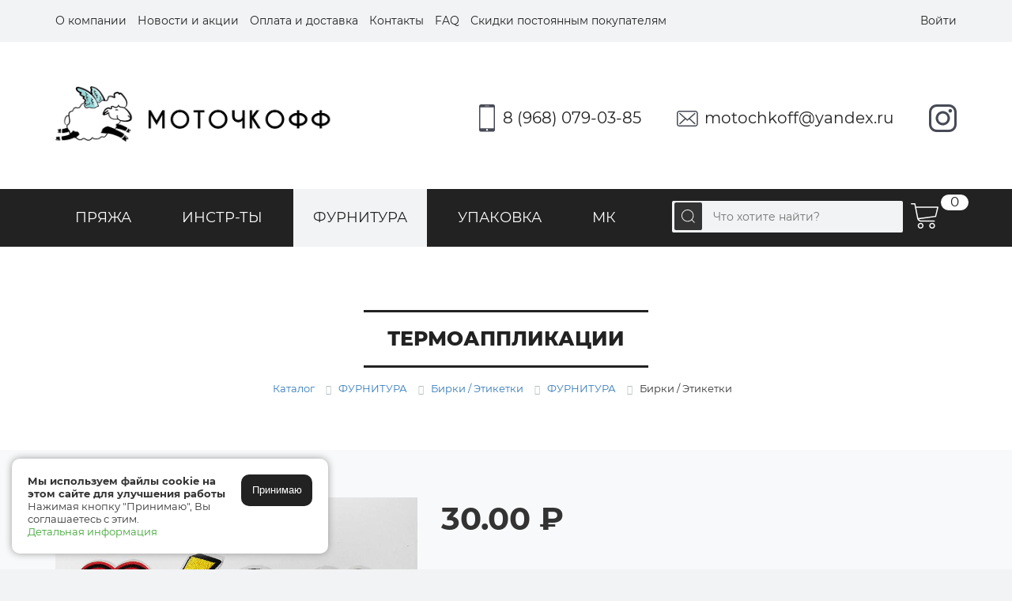

--- FILE ---
content_type: text/html; charset=UTF-8
request_url: https://motochkoff.ru/catalog/furnitura/birki-etiketki/termoapplikatsii.php
body_size: 19509
content:
<!doctype html>
<html lang="ru">
<head>
    <meta http-equiv="Content-Type" content="text/html; charset=UTF-8" />
<meta name="keywords" content="купить ТЕРМОАППЛИКАЦИИ, ТЕРМОАППЛИКАЦИИ купить, купить ТЕРМОАППЛИКАЦИИ, ТЕРМОАППЛИКАЦИИ за 30.00 ₽ 30.00 ₽" />
<meta name="description" content="Купить  ТЕРМОАППЛИКАЦИИ в разделе Бирки / Этикетки за 30.00 ₽ 30.00 ₽ в магазине Motochkoff  с доставкой" />
<link rel="canonical" href="https://motochkoff.ru/catalog/furnitura/birki-etiketki/termoapplikatsii.php" />
<script type="text/javascript" data-skip-moving="true">(function(w, d, n) {var cl = "bx-core";var ht = d.documentElement;var htc = ht ? ht.className : undefined;if (htc === undefined || htc.indexOf(cl) !== -1){return;}var ua = n.userAgent;if (/(iPad;)|(iPhone;)/i.test(ua)){cl += " bx-ios";}else if (/Windows/i.test(ua)){cl += ' bx-win';}else if (/Macintosh/i.test(ua)){cl += " bx-mac";}else if (/Linux/i.test(ua) && !/Android/i.test(ua)){cl += " bx-linux";}else if (/Android/i.test(ua)){cl += " bx-android";}cl += (/(ipad|iphone|android|mobile|touch)/i.test(ua) ? " bx-touch" : " bx-no-touch");cl += w.devicePixelRatio && w.devicePixelRatio >= 2? " bx-retina": " bx-no-retina";var ieVersion = -1;if (/AppleWebKit/.test(ua)){cl += " bx-chrome";}else if (/Opera/.test(ua)){cl += " bx-opera";}else if (/Firefox/.test(ua)){cl += " bx-firefox";}ht.className = htc ? htc + " " + cl : cl;})(window, document, navigator);</script>


<link href="/bitrix/css/main/bootstrap.min.css?1648105403121326" type="text/css"  rel="stylesheet" />
<link href="/bitrix/css/main/font-awesome.min.css?164810540323748" type="text/css"  rel="stylesheet" />
<link href="/bitrix/js/ui/design-tokens/dist/ui.design-tokens.css?168432767424720" type="text/css"  rel="stylesheet" />
<link href="/bitrix/js/ui/fonts/opensans/ui.font.opensans.css?16843274982555" type="text/css"  rel="stylesheet" />
<link href="/bitrix/js/main/popup/dist/main.popup.bundle.css?168432760628324" type="text/css"  rel="stylesheet" />
<link href="/bitrix/cache/css/s1/whool/page_b8c14976478641daf39da6945c133edf/page_b8c14976478641daf39da6945c133edf_v1.css?168432775934498" type="text/css"  rel="stylesheet" />
<link href="/bitrix/cache/css/s1/whool/template_d06cb3b96ded9dc4cd0883ea3aa3cac0/template_d06cb3b96ded9dc4cd0883ea3aa3cac0_v1.css?176252516060615" type="text/css"  data-template-style="true" rel="stylesheet" />







<link href='/bitrix/js/sng.up/style-up.css' type='text/css' rel='stylesheet' />



    <meta name='viewport' content='width=device-width, initial-scale=1'>
    <link rel="apple-touch-icon" sizes="76x76" href="/local/fav/apple-touch-icon.png">
    <link rel="icon" type="image/png" sizes="32x32" href="/local/fav/favicon-32x32.png">
    <link rel="icon" type="image/png" sizes="16x16" href="/local/fav/favicon-16x16.png">
    <link rel="manifest" href="/local/fav/site.webmanifest">
    <link type="text/plain" rel="author" href="https://motochkoff.ru/humans.txt"/>
    <meta name="msapplication-TileColor" content="#da532c">
    <meta name="theme-color" content="#ffffff">
    <title>ТЕРМОАППЛИКАЦИИ</title>

    <!-- Yandex.Metrika counter -->
        <noscript>
        <div><img src="https://mc.yandex.ru/watch/62202541" style="position:absolute; left:-9999px;" alt=""/></div>
    </noscript>
    <!-- /Yandex.Metrika counter -->

</head>
<body>

<div class="site_wrapper">
    <div class="top_header">
        <div class="container">
            <div class="row">
                <a href="/" class="logomobile" title="Магазин Моточкофф">
                    <img src="/local/templates/whool/img/logo_head.png" alt="Моточкофф">
                </a>
                <div class="col-lg-9 col-sm-11 hidden-xs">
                    <ul class="topmenu" itemscope itemtype="http://www.schema.org/SiteNavigationElement">
			<li itemprop="name"><a itemprop="url" href="/information/">О компании</a></li>
				<li itemprop="name"><a itemprop="url" href="/information/news/">Новости и акции</a></li>
				<li itemprop="name"><a itemprop="url" href="/information/delevery.php">Оплата и доставка</a></li>
				<li itemprop="name"><a itemprop="url" href="/information/contacts.php">Контакты</a></li>
				<li itemprop="name"><a itemprop="url" href="/information/faq/">FAQ</a></li>
				<li itemprop="name"><a itemprop="url" href="/partnerskaya-programma/">Скидки постоянным покупателям</a></li>
	</ul>
                </div>
                <div class="col-lg-3 col-sm-1">
                                            <a class="user_links" data-fancybox data-type="ajax" data-src="/local/ajax/auth.php"
                           href="javascript:;">Войти</a>
                                    </div>
            </div>
        </div>
    </div>
    <div class="header_site">
        <div class="container">
            <div class="row">
                <div class="col-sm-4">
                    <a href="/" class="logotop hidden-xs" title="Моточкофф">
                        <img src="/local/templates/whool/img/logo_head.png" width="Моточкофф">
                    </a>
                </div>
                <div class="col-sm-8 mobile_head">
                    <a class="insta" rel="nofollow"
                       href="https://instagram.com/motochkoff.ru?utm_source=ig_profile_share&igshid=12hxj5hro5wz">&nbsp;</a>
                    <a class="mail" href="mailto:motochkoff@yandex.ru?Subject=Письмо с сайта" rel="nofollow">motochkoff@yandex.ru</a>
                    <a class="tel" href="tel:89680790385" rel="nofollow">8 (968) 079-03-85</a>
                </div>
            </div>
        </div>
    </div>

    <div class="nav">
        <div class="container">
            <div class="row">
                <div class="col-lg-8 col-md-7 hidden-xs">
                    <ul class="cat_multi" itemscope itemtype="http://www.schema.org/SiteNavigationElement">
							<li itemprop="name"><a itemprop="url" href="/catalog/pryazha/" class="root-item">ПРЯЖА</a>
				<ul>
															<li><a href="/catalog/pryazha/poslednyay-cena/">ПОСЛЕДНЯЯ ЦЕНА</a></li>
																		<li><a href="/catalog/pryazha/zhurnaly-po-vyazaniyu/">ЖУРНАЛЫ И КНИГИ ПО ВЯЗАНИЮ</a></li>
																		<li><a href="/catalog/pryazha/alize/">ALIZE</a></li>
																		<li><a href="/catalog/pryazha/bbb-filati/">BBB FILATI</a></li>
																		<li><a href="/catalog/pryazha/drops-design/">DROPS DESIGN</a></li>
																		<li><a href="/catalog/pryazha/fibranatura/">FIBRANATURA</a></li>
																		<li><a href="/catalog/pryazha/gazzal/">GAZZAL</a></li>
																		<li><a href="/catalog/pryazha/himalaya/">HIMALAYA</a></li>
																		<li><a href="/catalog/pryazha/infinity-dising/">INFINITY DISING</a></li>
																		<li><a href="/catalog/pryazha/laines-du-nord/">LAINES DU NORD</a></li>
																		<li><a href="/catalog/pryazha/lana-gatto/">LANA GATTO</a></li>
																		<li><a href="/catalog/pryazha/nako/">NAKO</a></li>
																		<li><a href="/catalog/pryazha/schachenmayr-regia/">SCHACHENMAYR REGIA</a></li>
																		<li><a href="/catalog/pryazha/vita-cotton/">VITA COTTON</a></li>
																		<li><a href="/catalog/pryazha/yarnart/">YARNART</a></li>
																		<li><a href="/catalog/pryazha/kamteks/">КАМТЕКС</a></li>
																		<li><a href="/catalog/pryazha/pekhorka/">ПЕХОРКА</a></li>
																		<li><a href="/catalog/pryazha/pnk-kirova/">ПНК им. С.М. КИРОВА</a></li>
																		<li><a href="/catalog/pryazha/adelia/">ПОМПОННАЯ ПРЯЖА</a></li>
																		<li><a href="/catalog/pryazha/pryazha-na-bobinakh/">ПРЯЖА НА БОБИНАХ</a></li>
																		<li><a href="/catalog/pryazha/sherst-tabletka/">ШЕРСТЬ «ТАБЛЕТКА»</a></li>
																		<li><a href="/catalog/pryazha/nosochnaya-dobavka/">НОСОЧНАЯ ДОБАВКА</a></li>
																		<li><a href="/catalog/pryazha/pukh-norki-i-payetki/">ПУХ НОРКИ / ПРЯЖА КИТАЙ</a></li>
																		<li><a href="/catalog/pryazha/bobinnyy-velyur/">БОБИННЫЙ ВЕЛЮР</a></li>
																		<li><a href="/catalog/pryazha/dzhut/">ДЖУТ / МАКРАМЕ</a></li>
																		<li><a href="/catalog/pryazha/shnur-knitcord-/">ШНУР KNITCORD </a></li>
																		<li><a href="/catalog/pryazha/wellmay/">РАФИЯ ISPIE / МОТОЧКОФФ</a></li>
																		<li><a href="/catalog/pryazha/rafiya-v-pasmakh/">РАФИЯ КРУЧЕНАЯ / В ПАСМЕ</a></li>
																		<li><a href="/catalog/pryazha/trikotazhnaya-pryazha/">ТРИКОТАЖНАЯ ПРЯЖА</a></li>
										</ul></li>							<li itemprop="name"><a itemprop="url" href="/catalog/instrumenty/" class="root-item">ИНСТР-ТЫ</a>
				<ul>
															<li><a href="/catalog/instrumenty/kryuchki/">Крючки</a></li>
																		<li><a href="/catalog/instrumenty/spitsy/">Спицы</a></li>
																		<li><a href="/catalog/instrumenty/blokatory/">Блокаторы / Краска текстильная</a></li>
																		<li><a href="/catalog/instrumenty/igly/">Иглы / Булавки</a></li>
																		<li><a href="/catalog/instrumenty/izmeritelnye-lenty/">Измерительные ленты</a></li>
																		<li><a href="/catalog/instrumenty/kleevoy-pistolet/">Клей / Устройство для помпонов</a></li>
																		<li><a href="/catalog/instrumenty/derzhateli-pryazhi/">Клубочницы / Держатели</a></li>
																		<li><a href="/catalog/instrumenty/korobki-dlya-khraneniya/">Контейнеры для хранения</a></li>
																		<li><a href="/catalog/instrumenty/lineyki-dlya-izmereniya-diametra-spits/">Линейки</a></li>
																		<li><a href="/catalog/instrumenty/markery/">Маркеры</a></li>
																		<li><a href="/catalog/instrumenty/nozhnitsy-dlya-obrezki-nitok/">Ножницы / Наперсток</a></li>
																		<li><a href="/catalog/instrumenty/schetchiki-ryadov/">Счетчики рядов</a></li>
										</ul></li>							<li itemprop="name"><a itemprop="url" href="/catalog/furnitura/" class="root-item-selected">ФУРНИТУРА</a>
				<ul>
															<li><a href="/catalog/furnitura/aksessuary-dlya-sumok/">Фурнитура для сумок</a></li>
																		<li><a href="/catalog/furnitura/mekhovye-pompony/">Меховые помпоны</a></li>
																		<li><a href="/catalog/furnitura/vyshivka/">Вышивка / Бисероплетение</a></li>
																		<li><a href="/catalog/furnitura/donyshki-dlya-korzin/">Донышки из фанеры / Заготовки</a></li>
																		<li><a href="/catalog/furnitura/izgotovlenie-igrushek/">Изготовление игрушек</a></li>
																		<li><a href="/catalog/furnitura/podlozhka-dlya-kovrika/">Подложка для коврика</a></li>
																		<li><a href="/catalog/furnitura/tkani-dlya-igrushek/">Фетр / Ткани для пэчворка</a></li>
																		<li class="item-selected"><a href="/catalog/furnitura/birki-etiketki/">Бирки / Этикетки</a></li>
																		<li><a href="/catalog/furnitura/pugovitsy/">Пуговицы / Броши</a></li>
																		<li><a href="/catalog/furnitura/shnury-elastichnye/">Шнуры эластичные / Зажимы</a></li>
																		<li><a href="/catalog/furnitura/lenty-atlasnye/">Ленты атласные / репсовые</a></li>
																		<li><a href="/catalog/furnitura/shveynaya-furnitura/">Швейная фурнитура</a></li>
										</ul></li>							<li itemprop="name"><a itemprop="url" href="/catalog/podarochnye-korobki/" class="root-item">УПАКОВКА</a>
				<ul>
															<li><a href="/catalog/podarochnye-korobki/bumaga-tishyu/">Бумага тишью</a></li>
																		<li><a href="/catalog/podarochnye-korobki/korobka-kryshka-dno/">Коробка крышка-дно</a></li>
																		<li><a href="/catalog/podarochnye-korobki/korobka-s-oknom/">Коробка с окном</a></li>
																		<li><a href="/catalog/podarochnye-korobki/korobka-shkatulka/">Коробка-шкатулка</a></li>
																		<li><a href="/catalog/podarochnye-korobki/kraft-pakety/">Крафт пакеты</a></li>
																		<li><a href="/catalog/podarochnye-korobki/dekorativnyy-napolnitel/">Наполнитель</a></li>
																		<li><a href="/catalog/podarochnye-korobki/pakety/">Пакеты</a></li>
																		<li><a href="/catalog/podarochnye-korobki/pochtovye-pakety/">Почтовые пакеты</a></li>
										</ul></li>											<li itemprop="name"><a itemprop="url" href="/catalog/mk/" class="root-item">МК</a></li>
							

</ul>
<div class="menu-clear-left"></div>
                    <div class="clb"></div>
                </div>
                <div class="col-lg-4 col-md-5">
                    <div class="right_nav">
                        <div class="search_top">
                            
    <div id="search" class="search_head">
        <form action="/search/">

                <button type="submit" name="s"></button>
                <input id="title-search-input" type="text" name="q" value=""
                       placeholder="Что хотите найти?" autocomplete="off" class="bx-form-control"/>

        </form>
    </div>


                        </div>
                        <a href="/personal/cart/" rel="nofollow" class="cart_count" id="basket-container">
                                <span id="copy_to_footer">0</span>


                        </a>
                    </div>
                </div>
            </div>
        </div>
    </div>


    


<div class="container">
    <div class="row">
        <div class="col-lg-12">
            <h1 itemprop="name"><span>ТЕРМОАППЛИКАЦИИ</span></h1>

            <link href="/bitrix/css/main/font-awesome.css?164810540328777" type="text/css" rel="stylesheet" />
<div class="bx-breadcrumb" itemprop="http://schema.org/breadcrumb" itemscope itemtype="http://schema.org/BreadcrumbList">
			<div class="bx-breadcrumb-item" id="bx_breadcrumb_0" itemprop="itemListElement" itemscope itemtype="http://schema.org/ListItem">
				
				<a href="/catalog/" title="Каталог" itemprop="url">
					<span itemprop="name">Каталог</span>
				</a>
				<meta itemprop="position" content="1" />
			</div>
			<div class="bx-breadcrumb-item" id="bx_breadcrumb_1" itemprop="itemListElement" itemscope itemtype="http://schema.org/ListItem">
				<i class="fa fa-angle-right"></i>
				<a href="/catalog/furnitura/" title="ФУРНИТУРА" itemprop="url">
					<span itemprop="name">ФУРНИТУРА</span>
				</a>
				<meta itemprop="position" content="2" />
			</div>
			<div class="bx-breadcrumb-item" id="bx_breadcrumb_2" itemprop="itemListElement" itemscope itemtype="http://schema.org/ListItem">
				<i class="fa fa-angle-right"></i>
				<a href="/catalog/furnitura/birki-etiketki/" title="Бирки / Этикетки" itemprop="url">
					<span itemprop="name">Бирки / Этикетки</span>
				</a>
				<meta itemprop="position" content="3" />
			</div>
			<div class="bx-breadcrumb-item" id="bx_breadcrumb_3" itemprop="itemListElement" itemscope itemtype="http://schema.org/ListItem">
				<i class="fa fa-angle-right"></i>
				<a href="/catalog/furnitura/" title="ФУРНИТУРА" itemprop="url">
					<span itemprop="name">ФУРНИТУРА</span>
				</a>
				<meta itemprop="position" content="4" />
			</div>
			<div class="bx-breadcrumb-item" itemprop="itemListElement" itemscope itemtype="http://schema.org/ListItem">
				<i class="fa fa-angle-right"></i>
				<span itemprop="name">Бирки / Этикетки</span>
				<meta itemprop="position" content="5" />
			</div><div style="clear:both"></div></div>
        </div>
    </div>
</div>


<div class="item_overlay" itemscope itemtype="http://schema.org/Product">
    <div class="container">

        <span class="dn_name_schema" itemprop="name"><span>ТЕРМОАППЛИКАЦИИ</span></span>

        <div class="row">
            <div class="col-lg-5 col-md-5 col-sm-4 sudo">
                                <img src="/upload/iblock/e3a/vy6kj4m2lvkr56fbnxlvtf3tjlbg4a1q/termoapplikatsii.jpg" width="100%" alt="ТЕРМОАППЛИКАЦИИ">
                            </div>
            <div class="col-lg-7 col-md-7 col-sm-8">
                <strong class="price_item" itemprop="offers" itemscope itemtype="http://schema.org/Offer">
                                                                                                                                            <span itemprop="price">30.00 </span> <span
                                            itemprop="priceCurrency" content="RUB">₽</span>
                                                                                                            

                    

                </strong>
                <ul class="props_item">
                    <span class="item_pseudo_title">Характеристики:</span>
                                    </ul>
                <div class="clb"></div>
                <div class="detail_item">
                    <ul class="tabs">
                        <li class="active"><a href="#tab1">Описание</a></li>
                        <li><a href="#tab2">Отзывы</a></li>
                        <div class="clb"></div>
                    </ul>
                    <div class="tab_container">
                        <div class="tab_content" id="tab1">
                            <p itemprop="description">Цена указана за 1 шт.</p>
                        </div>
                        <div class="tab_content" id="tab2">
                            <div id="bmhouse-comments">
    <div class="bmhouse-comments-title">
        Отзывы    </div>

    

    

    <div class="bmhouse-comments-block">
                    Ещё не добавлено ни одного отзыва        
        <a href="javascript:;" id="bmhouse-comments-show-more-comments"
           style="display: none">Показать ещё</a>

    </div>

    <div class="comment_block_overlay">
        <div class="bmhouse-comments-form">
           

                <div class="bmhouse-comments-form-title">
                    Написать отзыв                </div>
                <div class="bmhouse-comments-form-item">
                    <label>Имя*</label>
                    <input type="text" id="bmhouse-comment-name" value=""/>
                </div>
                <div class="bmhouse-comments-form-item">
                    <label>Оценка*</label>
                    <div class="bmhouse-comments-form-rating">

                                                    <div class="bmhouse-comments-form-rating-star" data-rating="1"></div>
                                                    <div class="bmhouse-comments-form-rating-star" data-rating="2"></div>
                                                    <div class="bmhouse-comments-form-rating-star" data-rating="3"></div>
                                                    <div class="bmhouse-comments-form-rating-star" data-rating="4"></div>
                                                    <div class="bmhouse-comments-form-rating-star" data-rating="5"></div>
                        
                    </div>
                </div>


                                        <div class="bmhouse-comments-form-item">
                            <label>Email*</label>
                            <input type="text"
                                   id="bmhouse-comment-email" class="bmhouse-required" />
                        </div>
                        

                <div class="bmhouse-comments-form-item">
                    <label>Комментарий*</label>
                    <textarea id="bmhouse-comment-text"></textarea>
                </div>


                
                    <div id="bmhouse-comment-images">

                        <form id="bmhouse-comment-image-form-1" method="post" enctype="multipart/form-data"
                              action="/bitrix/components/bmhouse/comments/upload_file.php" target="hidden-frame"
                              data-loading-text="Фото загружается...">
                            <div class="bmhouse-comments-form-item">
                                <label>Фото</label>
                                <input type="file" id="bmhouse-comment-image-1" class="bmhouse-comment-image"
                                       name="image"/>
                            </div>
                        </form>

                    </div>

                    <iframe id="hidden-frame" name="hidden-frame"
                            src="/bitrix/components/bmhouse/comments/upload_file.php"></iframe>

                

                <div class="bmhouse-comments-form-item">
                    <div>Поля, отмеченные *, обязательны для заполнения</div>
                    <div class="bmhouse-comments-button">

                        
                        <a href="javascript:;" id="bmhouse-add-button"
                           data-loading-text="Отправляем..." data-success-text="Отзыв отправлен на модерацию!"
                           class="with-moderation">Отправить отзыв</a>
                    </div>
                </div>
                <input type="hidden" id="bmhouse-comment-url" value="/catalog/furnitura/birki-etiketki/termoapplikatsii.php"/>

           
        </div>
    </div>
</div>                        </div>
                    </div>
                </div>
            </div>
        </div>
    </div>
    <div class="clb"></div>
</div>

            <table class="offers_table">
            <tr>
                <td>Доступные варианты</td>
                <td>Цена</td>
                <td>Количество</td>
            </tr>
                    </table>
        <div class="clb_100_2"></div>
        





<div class="container">
    <div class="row">
        <div class="col-lg-12 other_h5">
            <span class="rel_title">Похожие товары:</span>
        </div>
        <div class="col-lg-12">
            <div class="row card_listing">
<div class="col-md-3 col-xs-6 centred_cards">
    <div class="item_card
        "
         itemscope itemtype="http://schema.org/Product">
        <a class="imager" href="/catalog/furnitura/birki-etiketki/birki-kozhanye-prishivnye.php" title="БИРКИ КОЖАНЫЕ ПРИШИВНЫЕ">
            <span class="images">
                                                    <u style="background: url(/upload/resize_cache/iblock/b1d/250_250_1/birkikozhanyeprishivnye.jpeg) no-repeat center; background-size: cover;"
                               itemprop="image">
                                                                                                                            </u>
                                    </span>
            <span class="item_title" itemprop="name">
                БИРКИ КОЖАНЫЕ ПРИШИВНЫЕ            </span>
        </a>
        <div class="props" itemprop="description">
                    </div>
        <strong class='price_it' itemprop="offers" itemscope itemtype="http://schema.org/Offer">
                                                                        <span itemprop="price">50.00</span> <span itemprop="priceCurrency"
                                                                                        content="RUB">₽</span>
                                                            </strong>
        <a class="to_more" href="/catalog/furnitura/birki-etiketki/birki-kozhanye-prishivnye.php">
            Подробнее
        </a>
            </div>
</div>
<div class="col-md-3 col-xs-6 centred_cards">
    <div class="item_card
        "
         itemscope itemtype="http://schema.org/Product">
        <a class="imager" href="/catalog/furnitura/birki-etiketki/termoapplikatsiya-gamma-etf.php" title="ТЕРМОАППЛИКАЦИЯ ГАММА ETF №02">
            <span class="images">
                                                    <u style="background: url(/upload/resize_cache/iblock/392/umbbxwhcl9qr8czlsdv6vysetmb05lfu/250_250_1/termoapplikatsiyagammaetf.jpg) no-repeat center; background-size: cover;"
                               itemprop="image">
                                                                                                                            </u>
                                    </span>
            <span class="item_title" itemprop="name">
                ТЕРМОАППЛИКАЦИЯ ГАММА ETF №02            </span>
        </a>
        <div class="props" itemprop="description">
                    </div>
        <strong class='price_it' itemprop="offers" itemscope itemtype="http://schema.org/Offer">
                                                                        <span itemprop="price">140.00</span> <span itemprop="priceCurrency"
                                                                                        content="RUB">₽</span>
                                                            </strong>
        <a class="to_more" href="/catalog/furnitura/birki-etiketki/termoapplikatsiya-gamma-etf.php">
            Подробнее
        </a>
            </div>
</div>
<div class="col-md-3 col-xs-6 centred_cards">
    <div class="item_card
        "
         itemscope itemtype="http://schema.org/Product">
        <a class="imager" href="/catalog/furnitura/birki-etiketki/birka-figurnaya-s-risunkom-medvezhonok.php" title="БИРКА ФИГУРНАЯ С РИСУНКОМ МЕДВЕЖОНОК">
            <span class="images">
                                                    <u style="background: url(/upload/resize_cache/iblock/f5c/250_250_1/06A3E78B_3785_4683_AED4_E6D8465F2B0B.jpeg) no-repeat center; background-size: cover;"
                               itemprop="image">
                                                                                                                            </u>
                                    </span>
            <span class="item_title" itemprop="name">
                БИРКА ФИГУРНАЯ С РИСУНКОМ МЕДВЕЖОНОК            </span>
        </a>
        <div class="props" itemprop="description">
                    </div>
        <strong class='price_it' itemprop="offers" itemscope itemtype="http://schema.org/Offer">
                                                                        <span itemprop="price">12.00</span> <span itemprop="priceCurrency"
                                                                                        content="RUB">₽</span>
                                                            </strong>
        <a class="to_more" href="/catalog/furnitura/birki-etiketki/birka-figurnaya-s-risunkom-medvezhonok.php">
            Подробнее
        </a>
            </div>
</div>
<div class="col-md-3 col-xs-6 centred_cards">
    <div class="item_card
        "
         itemscope itemtype="http://schema.org/Product">
        <a class="imager" href="/catalog/furnitura/birki-etiketki/birki-kozhanye-s-knopkoy-mishka.php" title="БИРКИ КОЖАНЫЕ С КНОПКОЙ &quot;МИШКА&quot;">
            <span class="images">
                                                    <u style="background: url(/upload/resize_cache/iblock/c4b/g17snajyez7ckxvv9cayq9mpyaaueofg/250_250_1/birkikozhanyesknopkoymishka.jpg) no-repeat center; background-size: cover;"
                               itemprop="image">
                                                                                                                            </u>
                                    </span>
            <span class="item_title" itemprop="name">
                БИРКИ КОЖАНЫЕ С КНОПКОЙ &quot;МИШКА&quot;            </span>
        </a>
        <div class="props" itemprop="description">
                    </div>
        <strong class='price_it' itemprop="offers" itemscope itemtype="http://schema.org/Offer">
                                                                        <span itemprop="price">70.00</span> <span itemprop="priceCurrency"
                                                                                        content="RUB">₽</span>
                                                            </strong>
        <a class="to_more" href="/catalog/furnitura/birki-etiketki/birki-kozhanye-s-knopkoy-mishka.php">
            Подробнее
        </a>
            </div>
</div>
<div class="col-md-3 col-xs-6 centred_cards">
    <div class="item_card
        "
         itemscope itemtype="http://schema.org/Product">
        <a class="imager" href="/catalog/furnitura/birki-etiketki/tkanevye-yarlyki.php" title="ТКАНЕВЫЕ ЯРЛЫКИ">
            <span class="images">
                                                    <u style="background: url(/upload/resize_cache/iblock/dfc/ywr1stu84l2lsig6o5bvmu7hnivicd1c/250_250_1/tkanevyeyarlyki.jpg) no-repeat center; background-size: cover;"
                               itemprop="image">
                                                                                                                            </u>
                                    </span>
            <span class="item_title" itemprop="name">
                ТКАНЕВЫЕ ЯРЛЫКИ            </span>
        </a>
        <div class="props" itemprop="description">
                    </div>
        <strong class='price_it' itemprop="offers" itemscope itemtype="http://schema.org/Offer">
                                                                        <span itemprop="price">120.00</span> <span itemprop="priceCurrency"
                                                                                        content="RUB">₽</span>
                                                            </strong>
        <a class="to_more" href="/catalog/furnitura/birki-etiketki/tkanevye-yarlyki.php">
            Подробнее
        </a>
            </div>
</div>
<div class="col-md-3 col-xs-6 centred_cards">
    <div class="item_card
        "
         itemscope itemtype="http://schema.org/Product">
        <a class="imager" href="/catalog/furnitura/birki-etiketki/birki-silikonovye-s-knopkoy-vyazanoe-serdtse.php" title="БИРКИ СИЛИКОНОВЫЕ С КНОПКОЙ &quot;ВЯЗАНОЕ СЕРДЦЕ&quot;">
            <span class="images">
                                                    <u style="background: url(/upload/resize_cache/iblock/e6d/250_250_1/birkisilikonovyesknopkoyvyazanoeserdtse.jpg) no-repeat center; background-size: cover;"
                               itemprop="image">
                                                                                                                            </u>
                                    </span>
            <span class="item_title" itemprop="name">
                БИРКИ СИЛИКОНОВЫЕ С КНОПКОЙ &quot;ВЯЗАНОЕ СЕРДЦЕ&quot;            </span>
        </a>
        <div class="props" itemprop="description">
                    </div>
        <strong class='price_it' itemprop="offers" itemscope itemtype="http://schema.org/Offer">
                                                                        <span itemprop="price">50.00</span> <span itemprop="priceCurrency"
                                                                                        content="RUB">₽</span>
                                                            </strong>
        <a class="to_more" href="/catalog/furnitura/birki-etiketki/birki-silikonovye-s-knopkoy-vyazanoe-serdtse.php">
            Подробнее
        </a>
            </div>
</div>
<div class="col-md-3 col-xs-6 centred_cards">
    <div class="item_card
        "
         itemscope itemtype="http://schema.org/Product">
        <a class="imager" href="/catalog/furnitura/birki-etiketki/birki-silikonovye-s-knopkoy-hand-made.php" title="БИРКИ СИЛИКОНОВЫЕ С КНОПКОЙ &quot;HAND MADE&quot;">
            <span class="images">
                                                    <u style="background: url(/upload/resize_cache/iblock/723/250_250_1/birkisilikonovyesknopkoyhandmade.jpeg) no-repeat center; background-size: cover;"
                               itemprop="image">
                                                                                                                            </u>
                                    </span>
            <span class="item_title" itemprop="name">
                БИРКИ СИЛИКОНОВЫЕ С КНОПКОЙ &quot;HAND MADE&quot;            </span>
        </a>
        <div class="props" itemprop="description">
                    </div>
        <strong class='price_it' itemprop="offers" itemscope itemtype="http://schema.org/Offer">
                                                                        <span itemprop="price">50.00</span> <span itemprop="priceCurrency"
                                                                                        content="RUB">₽</span>
                                                            </strong>
        <a class="to_more" href="/catalog/furnitura/birki-etiketki/birki-silikonovye-s-knopkoy-hand-made.php">
            Подробнее
        </a>
            </div>
</div>
<div class="col-md-3 col-xs-6 centred_cards">
    <div class="item_card
        "
         itemscope itemtype="http://schema.org/Product">
        <a class="imager" href="/catalog/furnitura/birki-etiketki/termoapplikatsii.php" title="ТЕРМОАППЛИКАЦИИ">
            <span class="images">
                                                    <u style="background: url(/upload/resize_cache/iblock/e3a/vy6kj4m2lvkr56fbnxlvtf3tjlbg4a1q/250_250_1/termoapplikatsii.jpg) no-repeat center; background-size: cover;"
                               itemprop="image">
                                                                                                                            </u>
                                    </span>
            <span class="item_title" itemprop="name">
                ТЕРМОАППЛИКАЦИИ            </span>
        </a>
        <div class="props" itemprop="description">
                    </div>
        <strong class='price_it' itemprop="offers" itemscope itemtype="http://schema.org/Offer">
                                                                        <span itemprop="price">30.00</span> <span itemprop="priceCurrency"
                                                                                        content="RUB">₽</span>
                                                            </strong>
        <a class="to_more" href="/catalog/furnitura/birki-etiketki/termoapplikatsii.php">
            Подробнее
        </a>
            </div>
</div>
<div class="col-md-3 col-xs-6 centred_cards">
    <div class="item_card
        "
         itemscope itemtype="http://schema.org/Product">
        <a class="imager" href="/catalog/furnitura/birki-etiketki/otkrytki.php" title="ОТКРЫТКИ">
            <span class="images">
                                                    <u style="background: url(/upload/resize_cache/iblock/61a/250_250_1/otkrytki.jpg) no-repeat center; background-size: cover;"
                               itemprop="image">
                                                                                                                            </u>
                                    </span>
            <span class="item_title" itemprop="name">
                ОТКРЫТКИ            </span>
        </a>
        <div class="props" itemprop="description">
                    </div>
        <strong class='price_it' itemprop="offers" itemscope itemtype="http://schema.org/Offer">
                                                                        <span itemprop="price">40.00</span> <span itemprop="priceCurrency"
                                                                                        content="RUB">₽</span>
                                                            </strong>
        <a class="to_more" href="/catalog/furnitura/birki-etiketki/otkrytki.php">
            Подробнее
        </a>
            </div>
</div>
<div class="col-md-3 col-xs-6 centred_cards">
    <div class="item_card
        "
         itemscope itemtype="http://schema.org/Product">
        <a class="imager" href="/catalog/furnitura/birki-etiketki/birki-kozhanye-s-knopkoy-vyazanoe-serdtse.php" title="БИРКИ КОЖАНЫЕ С КНОПКОЙ &quot;ВЯЗАНОЕ СЕРДЦЕ&quot;">
            <span class="images">
                                                    <u style="background: url(/upload/resize_cache/iblock/ae4/250_250_1/birkikozhanyesknopkoyvyazanoeserdtse.jpeg) no-repeat center; background-size: cover;"
                               itemprop="image">
                                                                                                                            </u>
                                    </span>
            <span class="item_title" itemprop="name">
                БИРКИ КОЖАНЫЕ С КНОПКОЙ &quot;ВЯЗАНОЕ СЕРДЦЕ&quot;            </span>
        </a>
        <div class="props" itemprop="description">
                    </div>
        <strong class='price_it' itemprop="offers" itemscope itemtype="http://schema.org/Offer">
                                                                        <span itemprop="price">70.00</span> <span itemprop="priceCurrency"
                                                                                        content="RUB">₽</span>
                                                            </strong>
        <a class="to_more" href="/catalog/furnitura/birki-etiketki/birki-kozhanye-s-knopkoy-vyazanoe-serdtse.php">
            Подробнее
        </a>
            </div>
</div>
<div class="col-md-3 col-xs-6 centred_cards">
    <div class="item_card
        "
         itemscope itemtype="http://schema.org/Product">
        <a class="imager" href="/catalog/furnitura/birki-etiketki/birki-kozhanye-s-knopkoy-edinorog.php" title="БИРКИ КОЖАНЫЕ С КНОПКОЙ &quot;ЕДИНОРОГ&quot;">
            <span class="images">
                                                    <u style="background: url(/upload/resize_cache/iblock/cd9/250_250_1/birkikozhanyesknopkoyedinorog.jpg) no-repeat center; background-size: cover;"
                               itemprop="image">
                                                                                                                            </u>
                                    </span>
            <span class="item_title" itemprop="name">
                БИРКИ КОЖАНЫЕ С КНОПКОЙ &quot;ЕДИНОРОГ&quot;            </span>
        </a>
        <div class="props" itemprop="description">
                    </div>
        <strong class='price_it' itemprop="offers" itemscope itemtype="http://schema.org/Offer">
                                                                        <span itemprop="price">70.00</span> <span itemprop="priceCurrency"
                                                                                        content="RUB">₽</span>
                                                            </strong>
        <a class="to_more" href="/catalog/furnitura/birki-etiketki/birki-kozhanye-s-knopkoy-edinorog.php">
            Подробнее
        </a>
            </div>
</div>
<div class="col-md-3 col-xs-6 centred_cards">
    <div class="item_card
        "
         itemscope itemtype="http://schema.org/Product">
        <a class="imager" href="/catalog/furnitura/birki-etiketki/birka-figurnaya-s-risunkom-shveynye-prinadlezhnosti.php" title="БИРКА ФИГУРНАЯ С РИСУНКОМ ШВЕЙНЫЕ ПРИНАДЛЕЖНОСТИ">
            <span class="images">
                                                    <u style="background: url(/upload/resize_cache/iblock/64a/250_250_1/birkafigurnayasrisunkomshveynyeprinadlezhnosti.jpeg) no-repeat center; background-size: cover;"
                               itemprop="image">
                                                                                                                            </u>
                                    </span>
            <span class="item_title" itemprop="name">
                БИРКА ФИГУРНАЯ С РИСУНКОМ ШВЕЙНЫЕ ПРИНАДЛЕЖНОСТИ            </span>
        </a>
        <div class="props" itemprop="description">
                    </div>
        <strong class='price_it' itemprop="offers" itemscope itemtype="http://schema.org/Offer">
                                                                        <span itemprop="price">12.00</span> <span itemprop="priceCurrency"
                                                                                        content="RUB">₽</span>
                                                            </strong>
        <a class="to_more" href="/catalog/furnitura/birki-etiketki/birka-figurnaya-s-risunkom-shveynye-prinadlezhnosti.php">
            Подробнее
        </a>
            </div>
</div>
</div>

        </div>
    </div>
</div>


<div class="clb_100"></div>





<div id="comp_23e167cd0749b7a8e85c732324d87dc7"><div class="sender_prefooter">
    <div class="container">
        <div class="col-lg-3"></div>
        <div class="col-lg-9">
            <div class="text_do">
                Подпишитесь на рассылку выгодных предложений нашего магазина.<br>
                Обещаем - никакого спама :)
            </div>
            <strong>Введите E-mail:</strong>
            <div class="bx-subscribe" id="sender-subscribe">
                <!--'start_frame_cache_sender-subscribe'-->                                                
<form id="bx_subscribe_subform_sljzMT" role="form" method="post"
                      action="/catalog/furnitura/birki-etiketki/termoapplikatsii.php"><input type="hidden" name="bxajaxid" id="bxajaxid_23e167cd0749b7a8e85c732324d87dc7_8BACKi" value="23e167cd0749b7a8e85c732324d87dc7" /><input type="hidden" name="AJAX_CALL" value="Y" />                    <input type="hidden" name="sessid" id="sessid" value="e46a52ea2e115b04cdd30ceb2c435d66" />                    <input type="hidden" name="sender_subscription" value="add">
                    <div class="bx-input-group">
                        <input class="bx-form-control" type="email" name="SENDER_SUBSCRIBE_EMAIL"
                               value="" title="Введите ваш e-mail"
                               placeholder="">
                    </div>
                    <div style="display: none;">
                                                    <div class="bx-subscribe-desc">Выберите рассылку</div>
                                                                            <div class="bx_subscribe_checkbox_container">
                                <input type="checkbox" name="SENDER_SUBSCRIBE_RUB_ID[]"
                                       id="SENDER_SUBSCRIBE_RUB_ID_2"
                                       value="2" checked>
                                <label for="SENDER_SUBSCRIBE_RUB_ID_2">Первая кампания</label>
                            </div>
                                            </div>
                    <div class="bx_subscribe_submit_container">
                        <button class="sender-btn btn-subscribe" disabled id="bx_subscribe_btn_sljzMT">
                            <span>Подписаться</span></button>
                    </div>
                </form>
                <!--'end_frame_cache_sender-subscribe'-->            </div>
            <div class="clb"></div>
            <div class="text_pos">

                <label class="confirm_block2">
                    <input type="checkbox">
                    <span>Подписываясь на рассылку, Вы безоговорочно принимаете условия <a href="/information/confedencial.php">политики
                    конфеденциальности</a>
                    и обработки персональных данных.</span>
                </label>


            </div>
        </div>
    </div>
    <div class="clb"></div>
</div>

</div>

<div class="paysystems">
    <h6>Принимаем к оплате</h6>
    
            <span>
                <img src="/upload/iblock/bcb/kissclipart_mastercard_clipart_mastercard_computer_icons_logo_caa4560c5282ee28.jpg" alt="Mastercard">
            </span>


    
            <span>
                <img src="/upload/iblock/9b1/1mir.png" alt="Мир">
            </span>


    
            <span>
                <img src="/upload/iblock/957/kisspng_visa_mastercard_credit_card_bank_business_italy_visa_5b2392c0f22411.9820124515290579849918.jpg" alt="VISA">
            </span>


    
            <span>
                <img src="/upload/iblock/e9f/sberbank_oproverg_informaciyu_o_pohischenii_2_mlrd_rubley_so_schetov_klientov_931_2019_03_11_16_06_08.png" alt="Сбербанк">
            </span>


        <div class="clb"></div>
</div>



<div class="footer">
    <div class="container">
        <div class="row">
            <div class="col-lg-3 col-md-3 col-sm-4 hidden-xs">
                <a href="/" class="logobot" title="">
                    <img src="/local/templates/whool/img/logo_b.png" alt="Моточкофф" width="Моточкофф">
                </a>
            </div>
            <div class="col-lg-3 col-md-3 col-sm-4 col-xs-6">
                <a class="insta"
                   href="https://instagram.com/motochkoff.ru?utm_source=ig_profile_share&igshid=12hxj5hro5wz">
                    @motochkoff.ru
                </a>
            </div>
            <div class="col-lg-3 col-md-3 col-sm-4 col-xs-6">
                <a class="tel" href="tel:89032914130">
                    8 (903) 291-41-30
                    <small>ПН-ВС 10:00-21:00 (прием звонков)</small>
                </a>
            </div>
            <div class="col-lg-3 col-md-3 hidden-sm hidden-xs">
                <a class="mail" href="mailto:motochkoff@yandex.ru?Subject=Письмо с сайта">
                    motochkoff@yandex.ru
                </a>
            </div>
        </div>
        <div class="row">
            <div class="col-lg-8">

                <div class="footer_menu hidden-sm hidden-xs">

        <div class="menu_mob_over">
                        <ul>
                                                                                                                                                                        <li><a href="/catalog/pryazha/" class="root-item">ПРЯЖА</a>
                                            </li>
                                                                                                                                                                                                                                                                                                                                    <li><a href="/catalog/instrumenty/" class="root-item">ИНСТР-ТЫ</a>
                                            </li>
                                                                                                                                                                                                                                                                                                                                    <li><a href="/catalog/furnitura/" class="root-item-selected">ФУРНИТУРА</a>
                                            </li>
                                                                                                                                                                                                                                                                                                                                    <li><a href="/catalog/podarochnye-korobki/" class="root-item">УПАКОВКА</a>
                                            </li>
                                                                                                                                                                                                                                                                                                                                    <li><a href="/catalog/mk/" class="root-item">МК</a>
                                            </li>
                                                                                                                                                                                                                                                                                                                                    <li><a href="/information/" class="root-item">О компании</a>
                                            </li>
                                                                                                                                                                                                                                                                                                                                    <li><a href="/information/news/" class="root-item">Новости и акции</a>
                                            </li>
                                                                                                                                                                                                                                                                                                                                    <li><a href="/partnerskaya-programma/" class="root-item">Скидки постоянным покупателям</a>
                                            </li>
                                                                                                                                                                                                                                                                                                                                    <li><a href="/information/delevery.php" class="root-item">Оплата и доставка</a>
                                            </li>
                                                                                                                                                                                                                                                                                                                                    <li><a href="/information/contacts.php" class="root-item">Контакты</a>
                                            </li>
                                                                                                                                                                                                                                                                                                                                    <li><a href="/information/faq/" class="root-item">FAQ</a>
                                            </li>
                                                                                                                                                                                                                                                                                                                                    <li><a href="/information/haranty.php" class="root-item">Условия возврата</a>
                                            </li>
                                                                                                                                                                                                                                                                                                                                    <li><a href="/information/rules.php" class="root-item">Оформление заказа</a>
                                            </li>
                                                                                                                                                                                                                                                                                                                                    <li><a href="/information/confedencial.php" class="root-item">Политика конфеденциальности</a>
                                            </li>
                                                                                                                                                                                                                                        </ul>
                                    </div>

</div>
            </div>
            <div class="col-lg-4">
                <div class="bottom_contacts" itemscope itemtype="http://schema.org/Organization">
                    <span class="d_b_span" itemprop="name">Интернет-магазин пряжи для вязания Motochkoff.ru</span>
                    <div itemprop="address" itemscope itemtype="http://schema.org/PostalAddress">
                        <span itemprop="postalCode">141103,</span>
                        <span itemprop="streetAddress">Россия, Московская обл, г. Щелково,</span>
                        <div><span itemprop="addressLocality">мкр. Щелково-3, ул. Радиоцентра №5, д. 7а</span></div>
                    </div>
                    <div itemprop="address" itemscope itemtype="http://schema.org/PostalAddress">
                        <span itemprop="postalCode">127543,</span>
                        <span itemprop="streetAddress">Россия, г. Москва,</span>
                        <div><span itemprop="addressLocality">87-й км МКАД, д. 8</span></div>
                    </div>
                    Телефон:<span class="d_b_span" itemprop="telephone"> +7 (903) 291-41-30 </span>
                    Электронная почта: <span class="d_b_span" itemprop="email"> motochkoff@yandex.ru</span>
                </div>
            </div>
        </div>
    </div>
</div>
<div class="super_footer">
    <div class="container">
        <div class="row">
            <div class="col-lg-12">
                <span>© motochkoff.ru: 2017 - 2025</span>
            </div>
        </div>
    </div>
</div>

</div><!-- end .site_wrapper -->


<div class="mobile_bottom_area">
    <a href="/" class="mobile_bottom_area_item">
        <svg>
            <use xlink:href="#home"></use>
        </svg>
        <span>Главная</span>
    </a>
    <a href="/catalog/" class="mobile_bottom_area_item">
        <svg>
            <use xlink:href="#list-svgrepo-com"></use>
        </svg>
        <span>Каталог</span>
    </a>
    <a href="/personal/cart/" class="mobile_bottom_area_item">
        <svg>
            <use xlink:href="#basket-svgrepo-com"></use>
        </svg>
        <span>Корзина <i id="copy_at_footer"></i></span>
    </a>
            <a href="/personal/auth/" class="mobile_bottom_area_item">
            <svg>
                <use xlink:href="#user-svgrepo-com"></use>
            </svg>
            <span>Кабинет</span>
        </a>
        <a href="/catalog/mk/" class="mobile_bottom_area_item">
        <svg class="icon">
            <use xlink:href="#knitting-svgrepo-com"></use>
        </svg>
        <span>МК</span>
    </a>
</div>


<div class="cookie_alert" id="cookieAlert">
    <span>
        <strong>Мы используем файлы cookie на этом сайте для улучшения работы</strong>
        Нажимая кнопку "Принимаю", Вы соглашаетесь с этим.
        <a href="/information/confedencial.php" target="_blank">Детальная информация</a>
    </span>
    <button id="acceptCookiesBtn">
        Принимаю
    </button>
</div>

<button class="show_mobile_menu hidden-lg hidden-md">
    <span class="fa fa-align-justify"></span>
</button>
<div class="menu_panel_mob slinky-menu hidden-lg hidden-md">
    <div class="js-menu">
                <ul>
                                                            <li><a href="/catalog/pryazha/">ПРЯЖА</a>
                <ul>
                                                                                                                                                                                                    <li><a href="/catalog/pryazha/poslednyay-cena/">ПОСЛЕДНЯЯ ЦЕНА</a></li>
                                                                                                                                                                                                                <li><a href="/catalog/pryazha/zhurnaly-po-vyazaniyu/">ЖУРНАЛЫ И КНИГИ ПО ВЯЗАНИЮ</a></li>
                                                                                                                                                                                                                <li><a href="/catalog/pryazha/alize/">ALIZE</a></li>
                                                                                                                                                                                                                <li><a href="/catalog/pryazha/bbb-filati/">BBB FILATI</a></li>
                                                                                                                                                                                                                <li><a href="/catalog/pryazha/drops-design/">DROPS DESIGN</a></li>
                                                                                                                                                                                                                <li><a href="/catalog/pryazha/fibranatura/">FIBRANATURA</a></li>
                                                                                                                                                                                                                <li><a href="/catalog/pryazha/gazzal/">GAZZAL</a></li>
                                                                                                                                                                                                                <li><a href="/catalog/pryazha/himalaya/">HIMALAYA</a></li>
                                                                                                                                                                                                                <li><a href="/catalog/pryazha/infinity-dising/">INFINITY DISING</a></li>
                                                                                                                                                                                                                <li><a href="/catalog/pryazha/laines-du-nord/">LAINES DU NORD</a></li>
                                                                                                                                                                                                                <li><a href="/catalog/pryazha/lana-gatto/">LANA GATTO</a></li>
                                                                                                                                                                                                                <li><a href="/catalog/pryazha/nako/">NAKO</a></li>
                                                                                                                                                                                                                <li><a href="/catalog/pryazha/schachenmayr-regia/">SCHACHENMAYR REGIA</a></li>
                                                                                                                                                                                                                <li><a href="/catalog/pryazha/vita-cotton/">VITA COTTON</a></li>
                                                                                                                                                                                                                <li><a href="/catalog/pryazha/yarnart/">YARNART</a></li>
                                                                                                                                                                                                                <li><a href="/catalog/pryazha/kamteks/">КАМТЕКС</a></li>
                                                                                                                                                                                                                <li><a href="/catalog/pryazha/pekhorka/">ПЕХОРКА</a></li>
                                                                                                                                                                                                                <li><a href="/catalog/pryazha/pnk-kirova/">ПНК им. С.М. КИРОВА</a></li>
                                                                                                                                                                                                                <li><a href="/catalog/pryazha/adelia/">ПОМПОННАЯ ПРЯЖА</a></li>
                                                                                                                                                                                                                <li><a href="/catalog/pryazha/pryazha-na-bobinakh/">ПРЯЖА НА БОБИНАХ</a></li>
                                                                                                                                                                                                                <li><a href="/catalog/pryazha/sherst-tabletka/">ШЕРСТЬ «ТАБЛЕТКА»</a></li>
                                                                                                                                                                                                                <li><a href="/catalog/pryazha/nosochnaya-dobavka/">НОСОЧНАЯ ДОБАВКА</a></li>
                                                                                                                                                                                                                <li><a href="/catalog/pryazha/pukh-norki-i-payetki/">ПУХ НОРКИ / ПРЯЖА КИТАЙ</a></li>
                                                                                                                                                                                                                <li><a href="/catalog/pryazha/bobinnyy-velyur/">БОБИННЫЙ ВЕЛЮР</a></li>
                                                                                                                                                                                                                <li><a href="/catalog/pryazha/dzhut/">ДЖУТ / МАКРАМЕ</a></li>
                                                                                                                                                                                                                <li><a href="/catalog/pryazha/shnur-knitcord-/">ШНУР KNITCORD </a></li>
                                                                                                                                                                                                                <li><a href="/catalog/pryazha/wellmay/">РАФИЯ ISPIE / МОТОЧКОФФ</a></li>
                                                                                                                                                                                                                <li><a href="/catalog/pryazha/rafiya-v-pasmakh/">РАФИЯ КРУЧЕНАЯ / В ПАСМЕ</a></li>
                                                                                                                                                                                                                <li><a href="/catalog/pryazha/trikotazhnaya-pryazha/">ТРИКОТАЖНАЯ ПРЯЖА</a></li>
                                                                                                                                                </ul></li>                                                <li><a href="/catalog/instrumenty/">ИНСТР-ТЫ</a>
                <ul>
                                                                                                                                                                                                    <li><a href="/catalog/instrumenty/kryuchki/">Крючки</a></li>
                                                                                                                                                                            <li><a href="/catalog/instrumenty/spitsy/">Спицы</a>
                        <ul class="next_lvl">
                                                                                                                                                                                                            <li><a href="/catalog/instrumenty/spitsy/nabory-spits-dlya-vyazaniya/">Наборы спиц для вязания </a></li>
                                                                                                                                                                                                                <li><a href="/catalog/instrumenty/spitsy/spitsykrug/">Спицы круговые</a></li>
                                                                                                                                                                                                                <li><a href="/catalog/instrumenty/spitsy/spitsy-pryamye/">Спицы прямые / чулочные</a></li>
                                                                                                                                                                                                                <li><a href="/catalog/instrumenty/spitsy/spitsy-semnye/">Спицы съемные</a></li>
                                                                                                                                                </ul></li>                                                                                            <li><a href="/catalog/instrumenty/blokatory/">Блокаторы / Краска текстильная</a></li>
                                                                                                                                                                                                                <li><a href="/catalog/instrumenty/igly/">Иглы / Булавки</a></li>
                                                                                                                                                                                                                <li><a href="/catalog/instrumenty/izmeritelnye-lenty/">Измерительные ленты</a></li>
                                                                                                                                                                                                                <li><a href="/catalog/instrumenty/kleevoy-pistolet/">Клей / Устройство для помпонов</a></li>
                                                                                                                                                                                                                <li><a href="/catalog/instrumenty/derzhateli-pryazhi/">Клубочницы / Держатели</a></li>
                                                                                                                                                                                                                <li><a href="/catalog/instrumenty/korobki-dlya-khraneniya/">Контейнеры для хранения</a></li>
                                                                                                                                                                                                                <li><a href="/catalog/instrumenty/lineyki-dlya-izmereniya-diametra-spits/">Линейки</a></li>
                                                                                                                                                                                                                <li><a href="/catalog/instrumenty/markery/">Маркеры</a></li>
                                                                                                                                                                                                                <li><a href="/catalog/instrumenty/nozhnitsy-dlya-obrezki-nitok/">Ножницы / Наперсток</a></li>
                                                                                                                                                                                                                <li><a href="/catalog/instrumenty/schetchiki-ryadov/">Счетчики рядов</a></li>
                                                                                                                                                </ul></li>                                                <li><a href="/catalog/furnitura/">ФУРНИТУРА</a>
                <ul>
                                                                                                                                                                <li><a href="/catalog/furnitura/aksessuary-dlya-sumok/">Фурнитура для сумок</a>
                        <ul class="next_lvl">
                                                                                                                                                                                                            <li><a href="/catalog/furnitura/aksessuary-dlya-sumok/kozhanaya-furnitura/">Кожаная фурнитура</a></li>
                                                                                                                                                                                                                <li><a href="/catalog/furnitura/aksessuary-dlya-sumok/plastikovaya-kanva/">Регилин / Пласт. канва</a></li>
                                                                                                                                                                                                                <li><a href="/catalog/furnitura/aksessuary-dlya-sumok/nabory-dlya-sumok/">Наборы для сумок</a></li>
                                                                                                                                                                                                                <li><a href="/catalog/furnitura/aksessuary-dlya-sumok/zamki-i-karabiny/">Металлическая фурнитура</a></li>
                                                                                                                                                                                                                <li><a href="/catalog/furnitura/aksessuary-dlya-sumok/furnitura-iz-ekokozhi/">Ручки текстиль, дерево, экокожа</a></li>
                                                                                                                                                </ul></li>                                                                                            <li><a href="/catalog/furnitura/mekhovye-pompony/">Меховые помпоны</a></li>
                                                                                                                                                                                                                <li><a href="/catalog/furnitura/vyshivka/">Вышивка / Бисероплетение</a></li>
                                                                                                                                                                                                                <li><a href="/catalog/furnitura/donyshki-dlya-korzin/">Донышки из фанеры / Заготовки</a></li>
                                                                                                                                                                            <li><a href="/catalog/furnitura/izgotovlenie-igrushek/">Изготовление игрушек</a>
                        <ul class="next_lvl">
                                                                                                                                                                                                            <li><a href="/catalog/furnitura/izgotovlenie-igrushek/glazki/">Глазки</a></li>
                                                                                                                                                                                                                <li><a href="/catalog/furnitura/izgotovlenie-igrushek/resnitsy-veki-dlya-glaz/">Ресницы / Веки для глаз</a></li>
                                                                                                                                                                                                                <li><a href="/catalog/furnitura/izgotovlenie-igrushek/polimernaya-glina/">Полимерная глина</a></li>
                                                                                                                                                                                                                <li><a href="/catalog/furnitura/izgotovlenie-igrushek/nosiki/">Носики</a></li>
                                                                                                                                                                                                                <li><a href="/catalog/furnitura/izgotovlenie-igrushek/tressy/">Волосы для кукол / Трессы</a></li>
                                                                                                                                                                                                                <li><a href="/catalog/furnitura/izgotovlenie-igrushek/napolnitel-dlya-igrushek/">Наполнитель для игрушек</a></li>
                                                                                                                                                                                                                <li><a href="/catalog/furnitura/izgotovlenie-igrushek/sustavy-dlya-igrushek/">Суставы / Скелет</a></li>
                                                                                                                                                                                                                <li><a href="/catalog/furnitura/izgotovlenie-igrushek/pishchalki-dlya-igrushek/">Пищалки для игрушек</a></li>
                                                                                                                                                </ul></li>                                                                                            <li><a href="/catalog/furnitura/podlozhka-dlya-kovrika/">Подложка для коврика</a></li>
                                                                                                                                                                                                                <li><a href="/catalog/furnitura/tkani-dlya-igrushek/">Фетр / Ткани для пэчворка</a></li>
                                                                                                                                                                                                                <li><a href="/catalog/furnitura/birki-etiketki/">Бирки / Этикетки</a></li>
                                                                                                                                                                                                                <li><a href="/catalog/furnitura/pugovitsy/">Пуговицы / Броши</a></li>
                                                                                                                                                                                                                <li><a href="/catalog/furnitura/shnury-elastichnye/">Шнуры эластичные / Зажимы</a></li>
                                                                                                                                                                                                                <li><a href="/catalog/furnitura/lenty-atlasnye/">Ленты атласные / репсовые</a></li>
                                                                                                                                                                                                                <li><a href="/catalog/furnitura/shveynaya-furnitura/">Швейная фурнитура</a></li>
                                                                                                                                                </ul></li>                                                <li><a href="/catalog/podarochnye-korobki/">УПАКОВКА</a>
                <ul>
                                                                                                                                                                                                    <li><a href="/catalog/podarochnye-korobki/bumaga-tishyu/">Бумага тишью</a></li>
                                                                                                                                                                                                                <li><a href="/catalog/podarochnye-korobki/korobka-kryshka-dno/">Коробка крышка-дно</a></li>
                                                                                                                                                                                                                <li><a href="/catalog/podarochnye-korobki/korobka-s-oknom/">Коробка с окном</a></li>
                                                                                                                                                                                                                <li><a href="/catalog/podarochnye-korobki/korobka-shkatulka/">Коробка-шкатулка</a></li>
                                                                                                                                                                                                                <li><a href="/catalog/podarochnye-korobki/kraft-pakety/">Крафт пакеты</a></li>
                                                                                                                                                                                                                <li><a href="/catalog/podarochnye-korobki/dekorativnyy-napolnitel/">Наполнитель</a></li>
                                                                                                                                                                                                                <li><a href="/catalog/podarochnye-korobki/pakety/">Пакеты</a></li>
                                                                                                                                                                                                                <li><a href="/catalog/podarochnye-korobki/pochtovye-pakety/">Почтовые пакеты</a></li>
                                                                                                                                                </ul></li>                                                                                            <li><a href="/catalog/mk/">МК</a></li>
                                                                                                                                                                                                                <li><a href="/information/">О компании</a></li>
                                                                                                                                                                                                                <li><a href="/information/news/">Новости и акции</a></li>
                                                                                                                                                                                                                <li><a href="/information/delevery.php">Оплата и доставка</a></li>
                                                                                                                                                                                                                <li><a href="/partnerskaya-programma/">Скидки постоянным покупателям</a></li>
                                                                                                                                                                                                                <li><a href="/information/contacts.php">Контакты</a></li>
                                                                                                                                                                                                                <li><a href="/information/faq/">FAQ</a></li>
                                                                                                                                                                                                                <li><a href="/information/haranty.php">Условия возврата</a></li>
                                                                                                                                                                                                                <li><a href="/information/rules.php">Оформление заказа</a></li>
                                                                                                                                                                                                                <li><a href="/information/confedencial.php">Политика конфеденциальности</a></li>
                                                                                                                                                                        </ul>
                            </div>
</div>


<svg width="0" height="0" class="ddn">
    <symbol version="1.1" xmlns="http://www.w3.org/2000/svg" xmlns:xlink="http://www.w3.org/1999/xlink"
            viewBox="0 0 212 248" id="home">
        <g id="Page-1" stroke="none" stroke-width="1" fill="none" fill-rule="evenodd">
            <g id="home-svgrepo-com" fill="#97D7D9" fill-rule="nonzero">
                <path d="M205.769,122.8955 C202.456,122.8955 199.769,125.5825 199.769,128.8955 L199.769,235.7905 L135.385,235.7905 L135.385,168.6885 C135.385,165.3755 132.698,162.6885 129.385,162.6885 L82.385,162.6885 C79.072,162.6885 76.385,165.3755 76.385,168.6885 L76.385,221.8955 C76.385,225.2085 79.072,227.8955 82.385,227.8955 C85.698,227.8955 88.385,225.2085 88.385,221.8955 L88.385,174.6885 L123.385,174.6885 L123.385,235.7905 L12,235.7905 L12,88.9295 L105.884,13.6905 L202.016,90.7305 C204.602,92.8035 208.378,92.3855 210.45,89.8005 C212.522,87.2145 212.106,83.4395 209.52,81.3665 L109.636,1.3185 C107.444,-0.4395 104.324,-0.4395 102.132,1.3185 L2.248,81.3665 C0.827,82.5055 0,84.2265 0,86.0485 L0,241.7895 C0,245.1025 2.686,247.7895 6,247.7895 L205.769,247.7895 C209.083,247.7895 211.769,245.1025 211.769,241.7895 L211.769,128.8955 C211.769,125.5815 209.083,122.8955 205.769,122.8955 Z"
                      id="Path"></path>
            </g>
        </g>
    </symbol>
    <symbol fill="#666" version="1.1" id="list-svgrepo-com" xmlns="http://www.w3.org/2000/svg"
            xmlns:xlink="http://www.w3.org/1999/xlink" x="0px" y="0px" xml:space="preserve" viewBox="0 0 502 502">
    <g>
        <g>
            <g>
                <path d="M159,171h303c22.056,0,40-17.944,40-40c0-22.056-17.944-40-40-40H159c-22.056,0-40,17.944-40,40
				C119,153.056,136.944,171,159,171z M159,111h303c11.028,0,20,8.972,20,20s-8.972,20-20,20H159c-11.028,0-20-8.972-20-20
				S147.972,111,159,111z"></path>
                <path d="M462,211H159c-22.056,0-40,17.944-40,40c0,22.056,17.944,40,40,40h303c22.056,0,40-17.944,40-40
				C502,228.944,484.056,211,462,211z M462,271H159c-11.028,0-20-8.972-20-20s8.972-20,20-20h303c11.028,0,20,8.972,20,20
				S473.028,271,462,271z"></path>
                <path d="M462,331H159c-22.056,0-40,17.944-40,40c0,22.056,17.944,40,40,40h303c22.056,0,40-17.944,40-40
				C502,348.944,484.056,331,462,331z M462,391H159c-11.028,0-20-8.972-20-20s8.972-20,20-20h303c11.028,0,20,8.972,20,20
				S473.028,391,462,391z"></path>
                <path d="M49,82c-27.019,0-49,21.981-49,49s21.981,49,49,49s49-21.981,49-49S76.019,82,49,82z M49,160c-15.991,0-29-13.009-29-29
				c0-15.991,13.009-29,29-29s29,13.009,29,29C78,146.991,64.991,160,49,160z"></path>
                <path d="M49,202c-27.019,0-49,21.981-49,49c0,27.019,21.981,49,49,49s49-21.981,49-49S76.019,202,49,202z M49,280
				c-15.991,0-29-13.009-29-29c0-15.991,13.009-29,29-29s29,13.009,29,29C78,266.991,64.991,280,49,280z"></path>
                <path d="M49,322c-27.019,0-49,21.981-49,49c0,27.019,21.981,49,49,49s49-21.981,49-49C98,343.981,76.019,322,49,322z M49,400
				c-15.991,0-29-13.009-29-29c0-15.991,13.009-29,29-29s29,13.009,29,29C78,386.991,64.991,400,49,400z"></path>
                <path d="M216,139h171c5.523,0,10-4.477,10-10s-4.477-10-10-10H216c-5.523,0-10,4.477-10,10S210.477,139,216,139z"></path>
                <path d="M158,139h18c5.523,0,10-4.477,10-10s-4.477-10-10-10h-18c-5.523,0-10,4.477-10,10S152.477,139,158,139z"></path>
            </g>
        </g>
    </g>
  </symbol>
    <symbol fill="#666" version="1.1" id="user-svgrepo-com" xmlns="http://www.w3.org/2000/svg"
            xmlns:xlink="http://www.w3.org/1999/xlink" x="0px" y="0px" xml:space="preserve" viewBox="0 0 489 489">
    <g>
        <g>
            <path d="M417.4,71.6C371.2,25.4,309.8,0,244.5,0S117.8,25.4,71.6,71.6S0,179.2,0,244.5s25.4,126.7,71.6,172.9S179.2,489,244.5,489
			s126.7-25.4,172.9-71.6S489,309.8,489,244.5S463.6,117.8,417.4,71.6z M244.5,462C124.6,462,27,364.4,27,244.5S124.6,27,244.5,27
			S462,124.6,462,244.5S364.4,462,244.5,462z"></path>
            <path d="M244.5,203.2c35.1,0,63.6-28.6,63.6-63.6s-28.5-63.7-63.6-63.7s-63.6,28.6-63.6,63.6S209.4,203.2,244.5,203.2z
			 M244.5,102.9c20.2,0,36.6,16.4,36.6,36.6s-16.4,36.6-36.6,36.6s-36.6-16.4-36.6-36.6S224.3,102.9,244.5,102.9z"></path>
            <path d="M340.9,280.5c-22.3-32.8-54.7-49.5-96.4-49.5s-74.1,16.6-96.4,49.5c-16.6,24.4-27.2,57.7-31.4,98.7
			c-0.8,7.4,4.6,14.1,12,14.8c7.4,0.8,14.1-4.6,14.8-12c8.5-82.3,42.5-124,101-124s92.5,41.7,101,124c0.7,6.9,6.6,12.1,13.4,12.1
			c0.5,0,0.9,0,1.4-0.1c7.4-0.8,12.8-7.4,12-14.8C368.1,338.1,357.5,304.9,340.9,280.5z"></path>
        </g>
    </g>
  </symbol>
    <symbol fill="#666" version="1.1" xmlns="http://www.w3.org/2000/svg" xmlns:xlink="http://www.w3.org/1999/xlink"
            enable-background="new 0 0 472.977 472.977" viewBox="0 0 472.977 472.977" id="knitting-svgrepo-com">
        <g>
            <path d="m55.914,181.109c1.953,1.952 4.512,2.929 7.071,2.929s5.119-0.976 7.071-2.929l16.972-16.972c3.905-3.905 3.905-10.237 0-14.142-3.905-3.905-10.237-3.905-14.143,0l-9.901,9.901-9.902-9.901c-3.905-3.905-10.237-3.905-14.142,0s-3.905,10.237 0,14.142l16.974,16.972z"></path>
            <path d="m38.941,201.812l16.973,16.972c1.953,1.952 4.512,2.929 7.071,2.929s5.119-0.976 7.071-2.929l16.972-16.972c3.905-3.905 3.905-10.237 0-14.142-3.905-3.905-10.237-3.905-14.143,0l-9.901,9.901-9.902-9.901c-3.905-3.905-10.237-3.905-14.142,0s-3.904,10.237 0.001,14.142z"></path>
            <path d="m38.941,239.487l16.973,16.972c1.953,1.952 4.512,2.929 7.071,2.929s5.119-0.976 7.071-2.929l16.972-16.972c3.905-3.905 3.905-10.237 0-14.142-3.905-3.905-10.237-3.905-14.143,0l-9.901,9.901-9.902-9.901c-3.905-3.905-10.237-3.905-14.142,0s-3.904,10.237 0.001,14.142z"></path>
            <path d="m72.886,263.02l-9.901,9.901-9.902-9.901c-3.905-3.905-10.237-3.905-14.142,0s-3.905,10.237 0,14.142l16.973,16.972c1.875,1.875 4.419,2.929 7.071,2.929 2.652,0 5.196-1.054 7.071-2.929l16.972-16.972c3.905-3.905 3.905-10.237 0-14.142-3.905-3.905-10.237-3.905-14.142,0z"></path>
            <path d="m72.886,300.696l-9.901,9.901-9.902-9.901c-3.905-3.905-10.237-3.905-14.142,0s-3.905,10.237 0,14.142l16.973,16.972c1.875,1.875 4.419,2.929 7.071,2.929 2.652,0 5.196-1.054 7.071-2.929l16.972-16.972c3.905-3.905 3.905-10.237 0-14.142-3.905-3.906-10.237-3.906-14.142,0z"></path>
            <path d="m72.886,338.371l-9.901,9.901-9.902-9.901c-3.905-3.905-10.237-3.905-14.142,0s-3.905,10.237 0,14.142l16.973,16.972c1.953,1.952 4.512,2.929 7.071,2.929s5.119-0.976 7.071-2.929l16.972-16.972c3.905-3.905 3.905-10.237 0-14.142-3.905-3.905-10.237-3.905-14.142,0z"></path>
            <path d="m118.131,181.109c1.953,1.953 4.512,2.929 7.071,2.929s5.119-0.976 7.071-2.929l16.972-16.972c3.905-3.905 3.905-10.237 0-14.142-3.905-3.905-10.237-3.905-14.143,0l-9.901,9.901-9.901-9.901c-3.905-3.905-10.237-3.905-14.143,0-3.905,3.905-3.905,10.237 0,14.142l16.974,16.972z"></path>
            <path d="m101.159,201.812l16.972,16.972c1.953,1.953 4.512,2.929 7.071,2.929s5.119-0.976 7.071-2.929l16.972-16.972c3.905-3.905 3.905-10.237 0-14.142-3.905-3.905-10.237-3.905-14.143,0l-9.901,9.901-9.901-9.901c-3.905-3.905-10.237-3.905-14.143,0-3.903,3.905-3.903,10.236 0.002,14.142z"></path>
            <path d="m101.159,239.487l16.972,16.972c1.953,1.953 4.512,2.929 7.071,2.929s5.119-0.976 7.071-2.929l16.972-16.972c3.905-3.905 3.905-10.237 0-14.142-3.905-3.905-10.237-3.905-14.143,0l-9.901,9.901-9.901-9.901c-3.905-3.905-10.237-3.905-14.143,0-3.903,3.905-3.903,10.237 0.002,14.142z"></path>
            <path d="m135.104,263.02l-9.901,9.901-9.901-9.901c-3.906-3.905-10.237-3.905-14.142,0-3.905,3.905-3.906,10.237 0,14.142l16.972,16.972c1.875,1.875 4.419,2.929 7.071,2.929s5.196-1.054 7.071-2.929l16.972-16.972c3.905-3.905 3.905-10.237 0-14.142-3.906-3.905-10.237-3.905-14.142,0z"></path>
            <path d="m135.104,300.696l-9.901,9.901-9.901-9.901c-3.906-3.905-10.237-3.905-14.142,0-3.905,3.905-3.906,10.237 0,14.142l16.972,16.972c1.875,1.875 4.419,2.929 7.071,2.929s5.196-1.054 7.071-2.929l16.972-16.972c3.905-3.905 3.905-10.237 0-14.142-3.906-3.906-10.237-3.906-14.142,0z"></path>
            <path d="m135.104,338.371l-9.901,9.901-9.901-9.901c-3.905-3.905-10.237-3.905-14.143,0-3.905,3.905-3.905,10.237 0,14.142l16.972,16.972c1.953,1.953 4.512,2.929 7.071,2.929s5.119-0.976 7.071-2.929l16.972-16.972c3.905-3.905 3.905-10.237 0-14.142-3.904-3.905-10.236-3.905-14.141,0z"></path>
            <path d="m197.322,149.994l-9.902,9.901-9.901-9.901c-3.905-3.905-10.237-3.905-14.143,0-3.905,3.905-3.905,10.237 0,14.142l16.972,16.972c1.953,1.953 4.512,2.929 7.071,2.929 2.559,0 5.119-0.977 7.071-2.929l16.973-16.972c3.905-3.905 3.906-10.237 0-14.142-3.904-3.905-10.235-3.904-14.141,0z"></path>
            <path d="m197.322,187.669l-9.902,9.901-9.901-9.901c-3.905-3.905-10.237-3.905-14.143,0-3.905,3.905-3.905,10.237 0,14.142l16.972,16.972c1.953,1.953 4.512,2.929 7.071,2.929 2.559,0 5.119-0.977 7.071-2.929l16.973-16.972c3.905-3.905 3.906-10.237 0-14.142-3.904-3.904-10.235-3.904-14.141,0z"></path>
            <path d="m197.322,225.345l-9.902,9.901-9.901-9.901c-3.905-3.905-10.237-3.905-14.143,0-3.905,3.905-3.905,10.237 0,14.142l16.972,16.972c1.953,1.953 4.512,2.929 7.071,2.929 2.559,0 5.119-0.977 7.071-2.929l16.973-16.972c3.905-3.905 3.906-10.237 0-14.142s-10.235-3.905-14.141,0z"></path>
            <path d="m197.322,263.02l-9.902,9.901-9.901-9.901c-3.905-3.905-10.237-3.905-14.142,0s-3.906,10.237 0,14.142l16.972,16.972c1.875,1.875 4.419,2.929 7.071,2.929 2.652,0 5.196-1.054 7.071-2.929l16.973-16.972c3.905-3.905 3.906-10.237 0-14.142s-10.236-3.905-14.142,0z"></path>
            <path d="m197.322,300.696l-9.902,9.901-9.901-9.901c-3.905-3.905-10.237-3.905-14.142,0s-3.906,10.237 0,14.142l16.972,16.972c1.875,1.875 4.419,2.929 7.071,2.929 2.652,0 5.196-1.054 7.071-2.929l16.973-16.972c3.905-3.905 3.906-10.237 0-14.142-3.905-3.905-10.236-3.905-14.142,0z"></path>
            <path d="m197.322,338.371l-9.902,9.901-9.901-9.901c-3.905-3.905-10.237-3.905-14.143,0-3.905,3.905-3.905,10.237 0,14.142l16.972,16.972c1.953,1.953 4.512,2.929 7.071,2.929 2.559,0 5.119-0.977 7.071-2.929l16.973-16.972c3.905-3.905 3.906-10.237 0-14.142s-10.235-3.905-14.141,0z"></path>
            <path d="m242.567,181.109c1.953,1.953 4.512,2.929 7.071,2.929s5.119-0.976 7.071-2.929l16.972-16.972c3.905-3.905 3.905-10.237 0-14.142-3.905-3.905-10.237-3.905-14.143,0l-9.901,9.901-9.901-9.901c-3.905-3.905-10.237-3.905-14.143,0-3.905,3.905-3.905,10.237 0,14.142l16.974,16.972z"></path>
            <path d="m225.595,201.812l16.972,16.972c1.953,1.953 4.512,2.929 7.071,2.929s5.119-0.976 7.071-2.929l16.972-16.972c3.905-3.905 3.905-10.237 0-14.142-3.905-3.905-10.237-3.905-14.143,0l-9.901,9.901-9.901-9.901c-3.905-3.905-10.237-3.905-14.143,0-3.903,3.905-3.903,10.236 0.002,14.142z"></path>
            <path d="m225.595,239.487l16.972,16.972c1.953,1.953 4.512,2.929 7.071,2.929s5.119-0.976 7.071-2.929l16.972-16.972c3.905-3.905 3.905-10.237 0-14.142-3.905-3.905-10.237-3.905-14.143,0l-9.901,9.901-9.901-9.901c-3.905-3.905-10.237-3.905-14.143,0-3.903,3.905-3.903,10.237 0.002,14.142z"></path>
            <path d="m259.54,263.02l-9.901,9.901-9.901-9.901c-3.905-3.905-10.237-3.905-14.142,0s-3.906,10.237 0,14.142l16.972,16.972c1.875,1.875 4.419,2.929 7.071,2.929s5.196-1.054 7.071-2.929l16.972-16.972c3.905-3.905 3.905-10.237 0-14.142-3.906-3.905-10.237-3.905-14.142,0z"></path>
            <path d="m259.54,300.696l-9.901,9.901-9.901-9.901c-3.905-3.905-10.237-3.905-14.142,0s-3.906,10.237 0,14.142l16.972,16.972c1.875,1.875 4.419,2.929 7.071,2.929s5.196-1.054 7.071-2.929l16.972-16.972c3.905-3.905 3.905-10.237 0-14.142-3.906-3.906-10.237-3.906-14.142,0z"></path>
            <path d="m259.54,338.371l-9.901,9.901-9.901-9.901c-3.905-3.905-10.237-3.905-14.143,0-3.905,3.905-3.905,10.237 0,14.142l16.972,16.972c1.953,1.953 4.512,2.929 7.071,2.929s5.119-0.976 7.071-2.929l16.972-16.972c3.905-3.905 3.905-10.237 0-14.142-3.904-3.905-10.236-3.905-14.141,0z"></path>
            <path d="m321.758,149.994l-9.902,9.901-9.901-9.901c-3.905-3.905-10.237-3.905-14.143,0-3.905,3.905-3.905,10.237 0,14.142l16.972,16.972c1.953,1.953 4.512,2.929 7.071,2.929 2.559,0 5.119-0.977 7.071-2.929l16.973-16.972c3.905-3.905 3.906-10.237 0-14.142-3.904-3.905-10.236-3.904-14.141,0z"></path>
            <path d="m321.758,187.669l-9.902,9.901-9.901-9.901c-3.905-3.905-10.237-3.905-14.143,0-3.905,3.905-3.905,10.237 0,14.142l16.972,16.972c1.953,1.953 4.512,2.929 7.071,2.929 2.559,0 5.119-0.977 7.071-2.929l16.973-16.972c3.905-3.905 3.906-10.237 0-14.142-3.904-3.904-10.236-3.904-14.141,0z"></path>
            <path d="m321.758,225.345l-9.902,9.901-9.901-9.901c-3.905-3.905-10.237-3.905-14.143,0-3.905,3.905-3.905,10.237 0,14.142l16.972,16.972c1.953,1.953 4.512,2.929 7.071,2.929 2.559,0 5.119-0.977 7.071-2.929l16.973-16.972c3.905-3.905 3.906-10.237 0-14.142-3.904-3.905-10.236-3.905-14.141,0z"></path>
            <path d="m321.758,263.02l-9.902,9.901-9.901-9.901c-3.905-3.905-10.237-3.905-14.142,0s-3.906,10.237 0,14.142l16.972,16.972c1.875,1.875 4.419,2.929 7.071,2.929 2.652,0 5.196-1.054 7.071-2.929l16.973-16.972c3.905-3.905 3.906-10.237 0-14.142-3.905-3.905-10.237-3.905-14.142,0z"></path>
            <path d="m321.758,300.696l-9.902,9.901-9.901-9.901c-3.905-3.905-10.237-3.905-14.142,0s-3.906,10.237 0,14.142l16.972,16.972c1.875,1.875 4.419,2.929 7.071,2.929 2.652,0 5.196-1.054 7.071-2.929l16.973-16.972c3.905-3.905 3.906-10.237 0-14.142-3.905-3.905-10.237-3.905-14.142,0z"></path>
            <path d="m321.758,338.371l-9.902,9.901-9.901-9.901c-3.905-3.905-10.237-3.905-14.143,0-3.905,3.905-3.905,10.237 0,14.142l16.972,16.972c1.953,1.953 4.512,2.929 7.071,2.929 2.559,0 5.119-0.977 7.071-2.929l16.973-16.972c3.905-3.905 3.906-10.237 0-14.142-3.904-3.905-10.236-3.905-14.141,0z"></path>
            <path d="m367.003,181.109c1.953,1.953 4.512,2.929 7.071,2.929s5.119-0.976 7.071-2.929l16.972-16.972c3.905-3.905 3.905-10.237 0-14.142-3.905-3.905-10.237-3.905-14.143,0l-9.901,9.901-9.901-9.901c-3.905-3.905-10.237-3.905-14.143,0-3.905,3.905-3.905,10.237 0,14.142l16.974,16.972z"></path>
            <path d="m350.031,201.812l16.972,16.972c1.953,1.953 4.512,2.929 7.071,2.929s5.119-0.976 7.071-2.929l16.972-16.972c3.905-3.905 3.905-10.237 0-14.142-3.905-3.905-10.237-3.905-14.143,0l-9.901,9.901-9.901-9.901c-3.905-3.905-10.237-3.905-14.143,0-3.903,3.905-3.903,10.236 0.002,14.142z"></path>
            <path d="m350.031,239.487l16.972,16.972c1.953,1.953 4.512,2.929 7.071,2.929s5.119-0.976 7.071-2.929l16.972-16.972c3.905-3.905 3.905-10.237 0-14.142-3.905-3.905-10.237-3.905-14.143,0l-9.901,9.901-9.901-9.901c-3.905-3.905-10.237-3.905-14.143,0-3.903,3.905-3.903,10.237 0.002,14.142z"></path>
            <path d="m383.976,263.02l-9.901,9.901-9.901-9.901c-3.905-3.905-10.237-3.905-14.142,0s-3.906,10.237 0,14.142l16.972,16.972c1.875,1.875 4.419,2.929 7.071,2.929s5.196-1.054 7.071-2.929l16.972-16.972c3.905-3.905 3.905-10.237 0-14.142-3.906-3.905-10.237-3.905-14.142,0z"></path>
            <path d="m383.976,300.696l-9.901,9.901-9.901-9.901c-3.905-3.905-10.237-3.905-14.142,0s-3.906,10.237 0,14.142l16.972,16.972c1.875,1.875 4.419,2.929 7.071,2.929s5.196-1.054 7.071-2.929l16.972-16.972c3.905-3.905 3.905-10.237 0-14.142-3.906-3.906-10.237-3.906-14.142,0z"></path>
            <path d="m383.976,338.371l-9.901,9.901-9.901-9.901c-3.905-3.905-10.237-3.905-14.143,0-3.905,3.905-3.905,10.237 0,14.142l16.972,16.972c1.953,1.953 4.512,2.929 7.071,2.929s5.119-0.976 7.071-2.929l16.972-16.972c3.905-3.905 3.905-10.237 0-14.142-3.904-3.905-10.236-3.905-14.141,0z"></path>
            <path d="m446.478,100.563c-11.075,0-20.579,6.831-24.534,16.499h-21.183c-0.415-1.737-1.288-3.388-2.644-4.743-3.905-3.905-10.237-3.905-14.142,0l-4.743,4.743h-10.316l-4.743-4.743c-3.905-3.905-10.237-3.905-14.142,0-1.356,1.356-2.229,3.006-2.644,4.743h-8.844c-0.414-1.737-1.288-3.388-2.644-4.743-3.906-3.905-10.237-3.905-14.142,0l-4.743,4.743h-10.316l-4.743-4.743c-3.905-3.905-10.237-3.905-14.142,0-1.356,1.356-2.229,3.006-2.644,4.743h-8.844c-0.415-1.737-1.288-3.388-2.644-4.743-3.905-3.905-10.237-3.905-14.142,0l-4.743,4.743h-10.316l-4.743-4.743c-3.905-3.905-10.237-3.905-14.142,0-1.356,1.356-2.229,3.006-2.644,4.743h-8.844c-0.414-1.737-1.288-3.388-2.644-4.743-3.905-3.905-10.237-3.905-14.142,0l-4.743,4.743h-10.316l-4.743-4.743c-3.905-3.905-10.237-3.905-14.142,0-1.356,1.356-2.229,3.006-2.644,4.743h-150.733c-5.523,0-10,4.477-10,10s4.477,10 10,10h163.978l6.371,6.371c1.875,1.875 4.419,2.929 7.071,2.929 2.652,0 5.196-1.054 7.071-2.929l6.371-6.371h35.333l6.371,6.371c1.875,1.875 4.419,2.929 7.071,2.929s5.196-1.053 7.071-2.929l6.371-6.371h35.333l6.371,6.371c1.875,1.875 4.419,2.929 7.071,2.929 2.652,0 5.196-1.054 7.071-2.929l6.371-6.371h35.333l6.371,6.371c1.875,1.875 4.419,2.929 7.071,2.929s5.196-1.053 7.071-2.929l6.371-6.371h34.427c3.955,9.668 13.459,16.499 24.534,16.499 14.612,0 26.499-11.887 26.499-26.499 0.004-14.612-11.883-26.499-26.495-26.499zm0,32.998c-3.583,0-6.499-2.916-6.499-6.499 0-3.584 2.916-6.499 6.499-6.499s6.499,2.916 6.499,6.499c-5.68434e-14,3.584-2.915,6.499-6.499,6.499z"></path>
        </g>
    </symbol>
    <symbol fill="#666" version="1.1" xmlns="http://www.w3.org/2000/svg" xmlns:xlink="http://www.w3.org/1999/xlink"
            enable-background="new 0 0 512 512" viewBox="0 0 512 512" id="basket-svgrepo-com">
        <g>
            <g fill="#231F20">
                <path d="m455.8,175.7h-145.4l63.3-122c2.7-5.1 0.7-11.4-4.5-14.1-5.1-2.6-11.4-0.7-14.1,4.4l-68.3,131.6h-61.8l-68.2-131.6c-2.7-5.1-8.9-7.1-14.1-4.4-5.1,2.7-7.1,8.9-4.5,14.1l63.3,122h-145.3c-24.9,0-45.2,20.3-45.2,45.2 0,24.9 20.2,45.2 45.1,45.2l41.2,199.3c1,4.8 5.3,8.3 10.2,8.3h296.9c4.9,0 9.2-3.5 10.2-8.3l41.3-199.4c24.9,0 45.1-20.3 45.1-45.2 0-24.9-20.3-45.1-45.2-45.1zm-59.8,277h-280l-38.6-186.7h357.1l-38.5,186.7zm59.8-207.6h-399.6c-13.4,0-24.3-10.9-24.3-24.3 0-13.4 10.9-24.3 24.3-24.3h399.7c13.4,0 24.3,10.9 24.3,24.3-0.1,13.4-11,24.3-24.4,24.3z"></path>
                <path d="m137,337.4h16.2c5.8,0 10.4-4.7 10.4-10.4s-4.7-10.4-10.4-10.4h-16.2c-5.8,0-10.4,4.7-10.4,10.4s4.7,10.4 10.4,10.4z"></path>
                <path d="m208.3,337.4h16.2c5.8,0 10.4-4.7 10.4-10.4s-4.7-10.4-10.4-10.4h-16.2c-5.8,0-10.4,4.7-10.4,10.4s4.6,10.4 10.4,10.4z"></path>
                <path d="m279.5,337.4h16.2c5.8,0 10.4-4.7 10.4-10.4s-4.7-10.4-10.4-10.4h-16.2c-5.8,0-10.4,4.7-10.4,10.4s4.6,10.4 10.4,10.4z"></path>
                <path d="m350.7,337.4h16.3c5.8,0 10.4-4.7 10.4-10.4s-4.7-10.4-10.4-10.4h-16.2c-5.8,0-10.4,4.7-10.4,10.4s4.6,10.4 10.3,10.4z"></path>
                <path d="m172.6,402.2h16.2c5.8,0 10.4-4.7 10.4-10.4 0-5.8-4.7-10.4-10.4-10.4h-16.2c-5.8,0-10.4,4.7-10.4,10.4 0,5.7 4.7,10.4 10.4,10.4z"></path>
                <path d="m243.9,402.2h16.2c5.8,0 10.4-4.7 10.4-10.4 0-5.8-4.7-10.4-10.4-10.4h-16.2c-5.8,0-10.4,4.7-10.4,10.4-2.84217e-14,5.7 4.6,10.4 10.4,10.4z"></path>
                <path d="m315.1,402.2h16.2c5.8,0 10.4-4.7 10.4-10.4 0-5.8-4.7-10.4-10.4-10.4h-16.2c-5.8,0-10.4,4.7-10.4,10.4-5.68434e-14,5.7 4.7,10.4 10.4,10.4z"></path>
            </g>
        </g>
    </symbol>
    <symbol fill="none" xmlns="http://www.w3.org/2000/svg" viewBox="0 0 7 16" id="right">
        <path d="M6.8421 7.99858L0.91924 1.14296C0.708717 0.899286 0.368414 0.899286 0.157892 1.14296C-0.0526306 1.38664 -0.0526306 1.78053 0.157892 2.02421L5.70007 8.43919L0.157892 14.8542C-0.0526306 15.0978 -0.0526306 15.4917 0.157892 15.7354C0.262888 15.8569 0.40072 15.918 0.538578 15.918C0.676411 15.918 0.814269 15.8569 0.919265 15.7354L6.84213 8.8798C7.05263 8.63615 7.05263 8.24225 6.8421 7.99858Z"
              fill="#222222"></path>
        <path d="M6.8421 7.99858L0.91924 1.14296C0.708717 0.899286 0.368414 0.899286 0.157892 1.14296C-0.0526306 1.38664 -0.0526306 1.78053 0.157892 2.02421L5.70007 8.43919L0.157892 14.8542C-0.0526306 15.0978 -0.0526306 15.4917 0.157892 15.7354C0.262888 15.8569 0.40072 15.918 0.538578 15.918C0.676411 15.918 0.814269 15.8569 0.919265 15.7354L6.84213 8.8798C7.05263 8.63615 7.05263 8.24225 6.8421 7.99858Z"
              fill="#222222"></path>
    </symbol>
    <symbol fill="none" xmlns="http://www.w3.org/2000/svg" viewBox="0 0 8 17" id="left">
        <path d="M0.180453 9.39349L6.94944 16.7062C7.19004 16.9661 7.57896 16.9661 7.81955 16.7062C8.06015 16.4463 8.06015 16.0261 7.81955 15.7662L1.48564 8.92351L7.81955 2.08084C8.06015 1.82092 8.06015 1.40076 7.81955 1.14084C7.69956 1.01121 7.54204 0.946046 7.38448 0.946046C7.22696 0.946046 7.06941 1.01121 6.94941 1.14084L0.180425 8.45352C-0.0601428 8.71342 -0.0601437 9.13357 0.180453 9.39349Z"
              fill="#222222"></path>
        <path d="M0.180453 9.39349L6.94944 16.7062C7.19004 16.9661 7.57896 16.9661 7.81955 16.7062C8.06015 16.4463 8.06015 16.0261 7.81955 15.7662L1.48564 8.92351L7.81955 2.08084C8.06015 1.82092 8.06015 1.40076 7.81955 1.14084C7.69956 1.01121 7.54204 0.946046 7.38448 0.946046C7.22696 0.946046 7.06941 1.01121 6.94941 1.14084L0.180425 8.45352C-0.0601428 8.71342 -0.0601437 9.13357 0.180453 9.39349Z"
              fill="#222222"></path>
    </symbol>
</svg>

<script type="text/javascript">if(!window.BX)window.BX={};if(!window.BX.message)window.BX.message=function(mess){if(typeof mess==='object'){for(let i in mess) {BX.message[i]=mess[i];} return true;}};</script>
<script type="text/javascript">(window.BX||top.BX).message({'JS_CORE_LOADING':'Загрузка...','JS_CORE_NO_DATA':'- Нет данных -','JS_CORE_WINDOW_CLOSE':'Закрыть','JS_CORE_WINDOW_EXPAND':'Развернуть','JS_CORE_WINDOW_NARROW':'Свернуть в окно','JS_CORE_WINDOW_SAVE':'Сохранить','JS_CORE_WINDOW_CANCEL':'Отменить','JS_CORE_WINDOW_CONTINUE':'Продолжить','JS_CORE_H':'ч','JS_CORE_M':'м','JS_CORE_S':'с','JSADM_AI_HIDE_EXTRA':'Скрыть лишние','JSADM_AI_ALL_NOTIF':'Показать все','JSADM_AUTH_REQ':'Требуется авторизация!','JS_CORE_WINDOW_AUTH':'Войти','JS_CORE_IMAGE_FULL':'Полный размер'});</script><script type="text/javascript" src="/bitrix/js/main/core/core.js?1684327697487656"></script><script>BX.setJSList(['/bitrix/js/main/core/core_ajax.js','/bitrix/js/main/core/core_promise.js','/bitrix/js/main/polyfill/promise/js/promise.js','/bitrix/js/main/loadext/loadext.js','/bitrix/js/main/loadext/extension.js','/bitrix/js/main/polyfill/promise/js/promise.js','/bitrix/js/main/polyfill/find/js/find.js','/bitrix/js/main/polyfill/includes/js/includes.js','/bitrix/js/main/polyfill/matches/js/matches.js','/bitrix/js/ui/polyfill/closest/js/closest.js','/bitrix/js/main/polyfill/fill/main.polyfill.fill.js','/bitrix/js/main/polyfill/find/js/find.js','/bitrix/js/main/polyfill/matches/js/matches.js','/bitrix/js/main/polyfill/core/dist/polyfill.bundle.js','/bitrix/js/main/core/core.js','/bitrix/js/main/polyfill/intersectionobserver/js/intersectionobserver.js','/bitrix/js/main/lazyload/dist/lazyload.bundle.js','/bitrix/js/main/polyfill/core/dist/polyfill.bundle.js','/bitrix/js/main/parambag/dist/parambag.bundle.js']);
</script>
<script type="text/javascript">(window.BX||top.BX).message({'LANGUAGE_ID':'ru','FORMAT_DATE':'DD.MM.YYYY','FORMAT_DATETIME':'DD.MM.YYYY HH:MI:SS','COOKIE_PREFIX':'BITRIX_SM','SERVER_TZ_OFFSET':'10800','UTF_MODE':'Y','SITE_ID':'s1','SITE_DIR':'/','USER_ID':'','SERVER_TIME':'1768550308','USER_TZ_OFFSET':'0','USER_TZ_AUTO':'Y','bitrix_sessid':'e46a52ea2e115b04cdd30ceb2c435d66'});</script><script type="text/javascript" src="/bitrix/js/main/jquery/jquery-1.12.4.min.js?168432756397163"></script>
<script type="text/javascript" src="/bitrix/js/main/popup/dist/main.popup.bundle.js?1684327603116769"></script>
<script type="text/javascript">BX.setJSList(['/local/templates/whool/components/bitrix/catalog/.default/bitrix/catalog.element/.default/script.js','/local/templates/whool/components/bmhouse/comments/rewievs/script.js','/local/templates/whool/js/fancy/jquery.fancybox.min.js','/local/templates/whool/js/jquery.touchSwipe.min.js','/local/templates/whool/js/myscripts.min.js','/bitrix/components/bitrix/search.title/script.js','/local/components/bazarow/basket.small.bazarow/templates/ajax/js/jquery.form.js','/local/components/bazarow/basket.small.bazarow/templates/ajax/js/jquery.jgrowl.min.js','/local/components/bazarow/cookie/templates/ajax/script.js','/local/templates/whool/components/bitrix/menu/mobile_new/script.js']);</script>
<script type="text/javascript">BX.setCSSList(['/local/templates/whool/components/bitrix/catalog/.default/style.css','/local/templates/whool/components/bitrix/breadcrumb/breads/style.css','/local/templates/whool/components/bitrix/catalog/.default/bitrix/catalog.element/.default/style.css','/local/templates/whool/components/bmhouse/comments/rewievs/style.css','/bitrix/components/bitrix/system.pagenavigation/templates/round/style.css','/local/templates/whool/components/bitrix/catalog.section/blocks/style.css','/local/templates/whool/font/stylesheet.css','/local/templates/whool/js/fancy/jquery.fancybox.min.css','/local/templates/whool/components/bitrix/menu/top_menu/style.css','/local/templates/whool/components/bitrix/menu/cat_multilevel/style.css','/local/templates/whool/components/bitrix/search.title/searcher/style.css','/local/components/bazarow/basket.small.bazarow/templates/ajax/style.css','/local/templates/whool/components/bitrix/sender.subscribe/sender_form/style.css','/local/templates/whool/components/bitrix/news.line/paysystems/style.css','/local/templates/whool/components/bitrix/menu/footer/style.css','/local/components/bazarow/cookie/templates/ajax/style.css','/local/templates/whool/components/bitrix/menu/mobile_new/style.css','/local/templates/whool/styles.css','/local/templates/whool/template_styles.css']);</script>
<script>sng_up_button_opacity='100';sng_up_button_width='';sng_up_button='/bitrix/images/sng.up/up6.png'; sng_up_position ='right';sng_up_position_indent_x = '20';sng_up_position_indent_y = '55'</script>
<script>window.onload = function() {$("body").append("<a class='scrollup' href='#'><img src="+sng_up_button+" alt='Up'></a>");$('.scrollup').css("bottom",sng_up_position_indent_y+'px');$('.scrollup').fadeTo(0, sng_up_button_opacity/100);if ($(this).scrollTop() > 100) {$('.scrollup').fadeIn();} else {$('.scrollup').fadeOut();$('.scrollup').css("display",'none');}if(sng_up_position=='center'){$('.scrollup').css("left",50+'%');}else if(sng_up_position=='left'){$('.scrollup').css("left",sng_up_position_indent_x+'px');}else if(sng_up_position=='right'){$('.scrollup').css('right',sng_up_position_indent_x+'px');} $(window).scroll(function(){if ($(this).scrollTop() > 100){$('.scrollup').fadeIn();} else {$('.scrollup').fadeOut();}});$('.scrollup').click(function(){$("html, body").animate({ scrollTop: 0 }, 500);return false;});}</script>
<script type="text/javascript"  src="/bitrix/cache/js/s1/whool/template_ae842dd6ce18fd756666552dda95fc9a/template_ae842dd6ce18fd756666552dda95fc9a_v1.js?1749729306134673"></script>
<script type="text/javascript"  src="/bitrix/cache/js/s1/whool/page_9e756aed4b90bd509a0baa3f561dc4d9/page_9e756aed4b90bd509a0baa3f561dc4d9_v1.js?1684327759136487"></script>
<script type="text/javascript">var _ba = _ba || []; _ba.push(["aid", "f3a40139c87ba80ec7d0f542baa5f86d"]); _ba.push(["host", "motochkoff.ru"]); _ba.push(["ad[ct][item]", "[base64]"]);_ba.push(["ad[ct][user_id]", function(){return BX.message("USER_ID") ? BX.message("USER_ID") : 0;}]);_ba.push(["ad[ct][recommendation]", function() {var rcmId = "";var cookieValue = BX.getCookie("BITRIX_SM_RCM_PRODUCT_LOG");var productId = 7908;var cItems = [];var cItem;if (cookieValue){cItems = cookieValue.split(".");}var i = cItems.length;while (i--){cItem = cItems[i].split("-");if (cItem[0] == productId){rcmId = cItem[1];break;}}return rcmId;}]);_ba.push(["ad[ct][v]", "2"]);(function() {var ba = document.createElement("script"); ba.type = "text/javascript"; ba.async = true;ba.src = (document.location.protocol == "https:" ? "https://" : "http://") + "bitrix.info/ba.js";var s = document.getElementsByTagName("script")[0];s.parentNode.insertBefore(ba, s);})();</script>


<script type="text/javascript">
        (function (m, e, t, r, i, k, a) {
            m[i] = m[i] || function () {
                (m[i].a = m[i].a || []).push(arguments)
            };
            m[i].l = 1 * new Date();
            k = e.createElement(t), a = e.getElementsByTagName(t)[0], k.async = 1, k.src = r, a.parentNode.insertBefore(k, a)
        })
        (window, document, "script", "https://mc.yandex.ru/metrika/tag.js", "ym");

        ym(62202541, "init", {
            clickmap: true,
            trackLinks: true,
            accurateTrackBounce: true,
            webvisor: true
        });
    </script>
<script>
    BX.ready(function () {
        new JCTitleSearch({
            'AJAX_PAGE': '/catalog/furnitura/birki-etiketki/termoapplikatsii.php',
            'CONTAINER_ID': 'search',
            'INPUT_ID': 'title-search-input',
            'MIN_QUERY_LEN': 2
        });
    });
</script>
<script>
    $(document).ready(
        function () {
            var options = {
                url: '/local/components/bazarow/basket.small.bazarow/templates/ajax/ajax/add2basket.php?RND=' + Math.random(),
                type: "POST",
                target: '#basket-container',
                success:
                    function (responseText) {
                        $.jGrowl("Товар добавлен в заказ");
                    }
            };
            $(".add_form").ajaxForm(options);
        }
    );
    document.getElementById('copy_at_footer').innerHTML = document.getElementById('copy_to_footer').innerHTML;
</script>
<script>
                    (function () {
                        var btn = BX('bx_subscribe_btn_sljzMT');
                        var form = BX('bx_subscribe_subform_sljzMT');

                        if (!btn) {
                            return;
                        }

                        function mailSender() {
                            setTimeout(function () {
                                if (!btn) {
                                    return;
                                }

                                var btn_span = btn.querySelector("span");
                                var btn_subscribe_width = btn_span.style.width;
                                BX.addClass(btn, "send");
                                btn_span.outterHTML = "<span><i class='fa fa-check'></i> ГОТОВО</span>";
                                if (btn_subscribe_width) {
                                    btn.querySelector("span").style["min-width"] = btn_subscribe_width + "px";
                                }
                            }, 400);
                        }

                        BX.ready(function () {
                            BX.bind(btn, 'click', function () {
                                setTimeout(mailSender, 250);
                                return false;
                            });
                        });

                        BX.bind(form, 'submit', function () {
                            btn.disabled = true;
                            setTimeout(function () {
                                btn.disabled = false;
                            }, 2000);

                            return true;
                        });
                    })();
                </script>
<script type="text/javascript">
function _processform_8BACKi(){
	if (BX('bxajaxid_23e167cd0749b7a8e85c732324d87dc7_8BACKi'))
	{
		var obForm = BX('bxajaxid_23e167cd0749b7a8e85c732324d87dc7_8BACKi').form;
		BX.bind(obForm, 'submit', function() {BX.ajax.submitComponentForm(this, 'comp_23e167cd0749b7a8e85c732324d87dc7', true)});
	}
	BX.removeCustomEvent('onAjaxSuccess', _processform_8BACKi);
}
if (BX('bxajaxid_23e167cd0749b7a8e85c732324d87dc7_8BACKi'))
	_processform_8BACKi();
else
	BX.addCustomEvent('onAjaxSuccess', _processform_8BACKi);
</script>
<script>
    document.addEventListener('DOMContentLoaded', function () {
        const checkbox = document.querySelector('.confirm_block2 input[type="checkbox"]');
        const submitBtn = document.getElementById('bx_subscribe_btn_sljzMT');

        checkbox.addEventListener('change', function () {
            if (this.checked) {
                submitBtn.removeAttribute('disabled');
            } else {
                submitBtn.setAttribute('disabled', 'disabled');
            }
        });
    });
</script></body>
</html>

--- FILE ---
content_type: image/svg+xml
request_url: https://motochkoff.ru/local/templates/whool/components/bitrix/sender.subscribe/sender_form/m_b.svg
body_size: 644
content:
<svg width="296" height="292" viewBox="0 0 296 292" fill="none" xmlns="http://www.w3.org/2000/svg">
<path d="M249.06 0L-40.1908 0C-66.0111 0 -87 20.9889 -87 46.8092L-87 244.501C-87 270.321 -66.0111 291.31 -40.1908 291.31H248.981C274.801 291.31 295.79 270.321 295.79 244.501V46.8884C295.869 21.0681 274.88 0 249.06 0ZM274.484 244.501C274.484 258.52 263.079 269.925 249.06 269.925H-40.1908C-54.2098 269.925 -65.6151 258.52 -65.6151 244.501L-65.6151 46.8884C-65.6151 32.8694 -54.2098 21.4641 -40.1908 21.4641L248.981 21.4641C263 21.4641 274.405 32.8694 274.405 46.8884V244.501H274.484Z" fill="#DFDFDF"/>
<path d="M154.412 143.2L248.03 59.2441C252.386 55.284 252.782 48.5517 248.822 44.1163C244.862 39.7601 238.13 39.3641 233.694 43.3242L104.593 159.199L79.406 136.705C79.3268 136.626 79.2476 136.547 79.2476 136.467C78.6932 135.913 78.1388 135.438 77.5051 134.963L-24.984 43.245C-29.4194 39.2849 -36.1517 39.6809 -40.1119 44.1163C-44.0721 48.5517 -43.6761 55.284 -39.2407 59.2441L55.4866 143.913L-38.8446 232.224C-43.1216 236.264 -43.3592 242.996 -39.3199 247.352C-37.1814 249.57 -34.3301 250.758 -31.4787 250.758C-28.865 250.758 -26.2513 249.807 -24.192 247.907L71.5649 158.328L97.5436 181.534C99.6029 183.356 102.137 184.227 104.672 184.227C107.206 184.227 109.82 183.277 111.8 181.455L138.492 157.536L233.694 247.986C235.754 249.966 238.446 250.916 241.06 250.916C243.911 250.916 246.684 249.807 248.822 247.59C252.861 243.313 252.703 236.501 248.426 232.462L154.412 143.2Z" fill="#DFDFDF"/>
</svg>


--- FILE ---
content_type: image/svg+xml
request_url: https://motochkoff.ru/local/templates/whool/img/bask.svg
body_size: 551
content:
<svg width="35" height="33" viewBox="0 0 35 33" fill="none" xmlns="http://www.w3.org/2000/svg">
<path d="M34.8542 4.66662C34.7084 4.52081 34.5625 4.37493 34.2709 4.37493H6.5625L5.83331 0.583311C5.83331 0.291621 5.39581 1.20127e-08 5.10412 1.20127e-08H0.729121C0.291689 -6.83474e-05 0 0.291621 0 0.729121C0 1.16662 0.291689 1.45831 0.729189 1.45831H4.52088L8.02088 19.25C8.45838 21.5833 10.6459 23.3333 12.9792 23.3333H29.75C30.1875 23.3333 30.4792 23.0416 30.4792 22.6041C30.4792 22.1666 30.1875 21.8749 29.75 21.8749H13.125C11.9583 21.8749 10.7917 21.2916 10.2083 20.2707L31.5 17.3541C31.7917 17.3541 32.0833 17.0624 32.0833 16.7708L35 5.10412C35 5.10412 35 4.81243 34.8542 4.66662ZM30.7708 16.0416L9.47912 18.8124L6.85412 5.68743H33.25L30.7708 16.0416Z" fill="white"/>
<path d="M12.3958 24.7916C10.3542 24.7916 8.75 26.3958 8.75 28.4374C8.75 30.4791 10.3542 32.0832 12.3958 32.0832C14.4375 32.0832 16.0416 30.479 16.0416 28.4374C16.0417 26.3958 14.4375 24.7916 12.3958 24.7916ZM12.3958 30.6249C11.2291 30.6249 10.2083 29.604 10.2083 28.4374C10.2083 27.2708 11.2291 26.2499 12.3958 26.2499C13.5625 26.2499 14.5833 27.2708 14.5833 28.4374C14.5833 29.604 13.5625 30.6249 12.3958 30.6249Z" fill="white"/>
<path d="M26.9792 24.7916C24.9375 24.7916 23.3334 26.3958 23.3334 28.4374C23.3334 30.4791 24.9376 32.0832 26.9792 32.0832C29.0209 32.0832 30.625 30.479 30.625 28.4374C30.625 26.3958 29.0208 24.7916 26.9792 24.7916ZM26.9792 30.6249C25.8125 30.6249 24.7917 29.604 24.7917 28.4374C24.7917 27.2708 25.8125 26.2499 26.9792 26.2499C28.1459 26.2499 29.1667 27.2708 29.1667 28.4374C29.1667 29.604 28.1458 30.6249 26.9792 30.6249Z" fill="white"/>
</svg>


--- FILE ---
content_type: image/svg+xml
request_url: https://motochkoff.ru/local/templates/whool/components/bitrix/search.title/searcher/images/icon_search.svg
body_size: 181
content:
<svg width="37" height="37" viewBox="0 0 37 37" fill="none" xmlns="http://www.w3.org/2000/svg">
<path d="M31.3793 16.6897C31.3793 24.8025 24.8025 31.3793 16.6897 31.3793V33.3793C25.9071 33.3793 33.3793 25.9071 33.3793 16.6897H31.3793ZM16.6897 31.3793C8.57678 31.3793 2 24.8025 2 16.6897H0C0 25.9071 7.47221 33.3793 16.6897 33.3793V31.3793ZM2 16.6897C2 8.57678 8.57678 2 16.6897 2V0C7.47221 0 0 7.47221 0 16.6897H2ZM16.6897 2C24.8025 2 31.3793 8.57678 31.3793 16.6897H33.3793C33.3793 7.47221 25.9071 0 16.6897 0V2ZM26.7929 28.2071L35.2929 36.7071L36.7071 35.2929L28.2071 26.7929L26.7929 28.2071Z" fill="white"/>
</svg>
